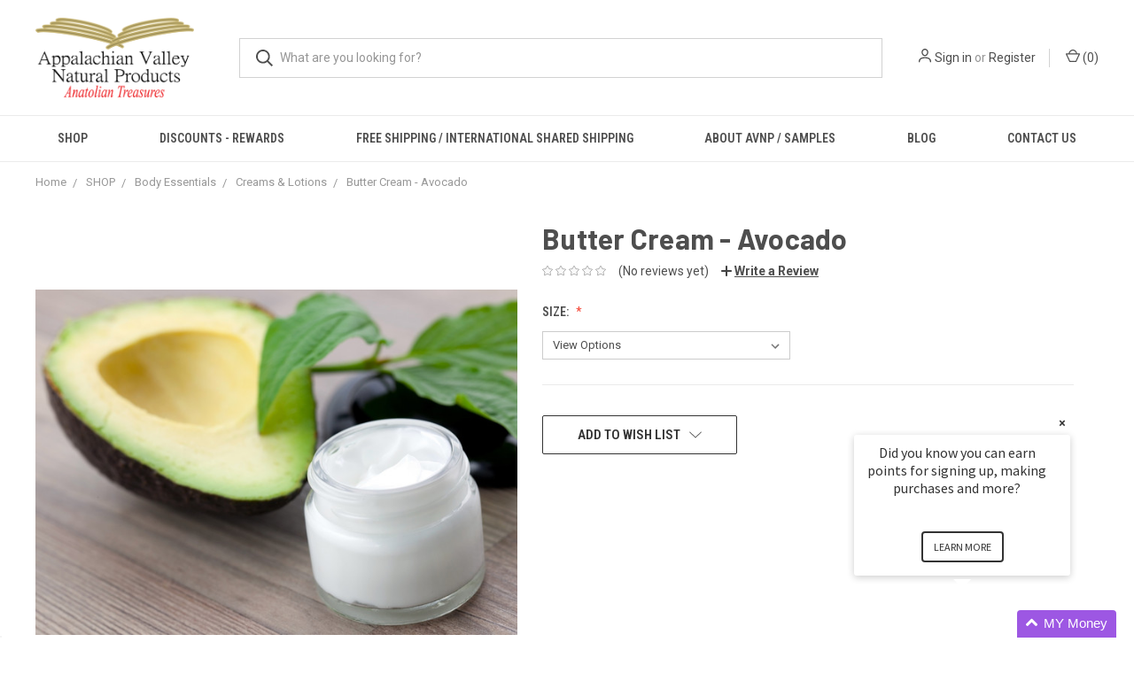

--- FILE ---
content_type: text/html; charset=UTF-8
request_url: https://av-at.com/butter-cream-avocado/
body_size: 19827
content:

<!DOCTYPE html>
<html class="no-js" lang="en">
    <head>
        
<script src="https://ajax.googleapis.com/ajax/libs/jquery/1.7.2/jquery.min.js" type="text/javascript"></script>

        <title>Butter Cream - Avocado - Appalachian Valley Natural Products</title>
        <link rel="dns-prefetch preconnect" href="https://cdn11.bigcommerce.com/s-jpgr1twe2i" crossorigin><link rel="dns-prefetch preconnect" href="https://fonts.googleapis.com/" crossorigin><link rel="dns-prefetch preconnect" href="https://fonts.gstatic.com/" crossorigin>
        <meta property="product:price:amount" content="9.45" /><meta property="product:price:currency" content="USD" /><meta property="og:url" content="https://av-at.com/butter-cream-avocado/" /><meta property="og:site_name" content="Appalachian Valley Natural Products" /><meta name="keywords" content="avocado butter cream, avocado cream, avocado butter, unscented avocado cream, unscented avocado, unscented butte cream, 501"><meta name="description" content="Avocado Butter Cream Unscented. This cream is particularly helpful for dry, rough or damaged skin."><link rel='canonical' href='https://av-at.com/butter-cream-avocado/' /><meta name='platform' content='bigcommerce.stencil' /><meta property="og:type" content="product" />
<meta property="og:title" content="Butter Cream - Avocado" />
<meta property="og:description" content="Avocado Butter Cream Unscented. This cream is particularly helpful for dry, rough or damaged skin." />
<meta property="og:image" content="https://cdn11.bigcommerce.com/s-jpgr1twe2i/products/3226/images/4182/AvocadoCream_190__56268.1630012085.386.513.png?c=2" />
<meta property="fb:admins" content="john@av-at.com" />
<meta property="pinterest:richpins" content="enabled" />
        
         

        <link href="https://cdn11.bigcommerce.com/s-jpgr1twe2i/product_images/Facon_DeepWings.jpg?t=1547935420" rel="shortcut icon">
        <meta name="viewport" content="width=device-width, initial-scale=1, maximum-scale=1">

        <script>
            document.documentElement.className = document.documentElement.className.replace('no-js', 'js');
        </script>
        <script>
            window.lazySizesConfig = window.lazySizesConfig || {};
            window.lazySizesConfig.loadMode = 1;
        </script>
        <script async src="https://cdn11.bigcommerce.com/s-jpgr1twe2i/stencil/9cdc1130-bfc6-0138-d531-0242ac110014/e/d4ba67f0-b248-013c-4cab-2e1c44efb0a0/dist/theme-bundle.head_async.js"></script>

        <link href="https://fonts.googleapis.com/css?family=Roboto+Condensed:400,600%7CRoboto:400,700%7CBarlow:700&display=swap" rel="stylesheet">
        <link data-stencil-stylesheet href="https://cdn11.bigcommerce.com/s-jpgr1twe2i/stencil/9cdc1130-bfc6-0138-d531-0242ac110014/e/d4ba67f0-b248-013c-4cab-2e1c44efb0a0/css/theme-ed189360-c21b-0138-3ff1-0242ac110010.css" rel="stylesheet">

        <!-- Start Tracking Code for analytics_facebook -->

<script>
!function(f,b,e,v,n,t,s){if(f.fbq)return;n=f.fbq=function(){n.callMethod?n.callMethod.apply(n,arguments):n.queue.push(arguments)};if(!f._fbq)f._fbq=n;n.push=n;n.loaded=!0;n.version='2.0';n.queue=[];t=b.createElement(e);t.async=!0;t.src=v;s=b.getElementsByTagName(e)[0];s.parentNode.insertBefore(t,s)}(window,document,'script','https://connect.facebook.net/en_US/fbevents.js');

fbq('set', 'autoConfig', 'false', '680850781112458');
fbq('dataProcessingOptions', ['LDU'], 0, 0);
fbq('init', '680850781112458', {"external_id":"357f639e-f4f3-4eeb-86af-bf6fa1a2abca"});
fbq('set', 'agent', 'bigcommerce', '680850781112458');

function trackEvents() {
    var pathName = window.location.pathname;

    fbq('track', 'PageView', {}, "");

    // Search events start -- only fire if the shopper lands on the /search.php page
    if (pathName.indexOf('/search.php') === 0 && getUrlParameter('search_query')) {
        fbq('track', 'Search', {
            content_type: 'product_group',
            content_ids: [],
            search_string: getUrlParameter('search_query')
        });
    }
    // Search events end

    // Wishlist events start -- only fire if the shopper attempts to add an item to their wishlist
    if (pathName.indexOf('/wishlist.php') === 0 && getUrlParameter('added_product_id')) {
        fbq('track', 'AddToWishlist', {
            content_type: 'product_group',
            content_ids: []
        });
    }
    // Wishlist events end

    // Lead events start -- only fire if the shopper subscribes to newsletter
    if (pathName.indexOf('/subscribe.php') === 0 && getUrlParameter('result') === 'success') {
        fbq('track', 'Lead', {});
    }
    // Lead events end

    // Registration events start -- only fire if the shopper registers an account
    if (pathName.indexOf('/login.php') === 0 && getUrlParameter('action') === 'account_created') {
        fbq('track', 'CompleteRegistration', {}, "");
    }
    // Registration events end

    

    function getUrlParameter(name) {
        var cleanName = name.replace(/[\[]/, '\[').replace(/[\]]/, '\]');
        var regex = new RegExp('[\?&]' + cleanName + '=([^&#]*)');
        var results = regex.exec(window.location.search);
        return results === null ? '' : decodeURIComponent(results[1].replace(/\+/g, ' '));
    }
}

if (window.addEventListener) {
    window.addEventListener("load", trackEvents, false)
}
</script>
<noscript><img height="1" width="1" style="display:none" alt="null" src="https://www.facebook.com/tr?id=680850781112458&ev=PageView&noscript=1&a=plbigcommerce1.2&eid="/></noscript>

<!-- End Tracking Code for analytics_facebook -->

<!-- Start Tracking Code for analytics_googleanalytics -->

<!-- Global site tag (gtag.js) - Google Analytics -->
<script async src="https://www.googletagmanager.com/gtag/js?id=UA-83123422-1"></script>
<script>
  window.dataLayer = window.dataLayer || [];
  function gtag(){dataLayer.push(arguments);}
  gtag('js', new Date());

  gtag('config', 'UA-83123422-1');
</script>


<!-- End Tracking Code for analytics_googleanalytics -->

<!-- Start Tracking Code for analytics_siteverification -->

<meta name="google-site-verification" content="Ghu34QzXt06HtwGapIy9kT7k8Z-izOm0irwD001oiek" />

<!-- End Tracking Code for analytics_siteverification -->


<script type="text/javascript" src="https://checkout-sdk.bigcommerce.com/v1/loader.js" defer ></script>
<script src="https://www.google.com/recaptcha/api.js" async defer></script>
<script type="text/javascript">
var BCData = {"product_attributes":{"sku":null,"upc":null,"mpn":null,"gtin":null,"weight":null,"base":true,"image":null,"price":{"without_tax":{"formatted":"$9.45","value":9.45,"currency":"USD"},"tax_label":"Tax","price_range":{"min":{"without_tax":{"formatted":"$9.45","value":9.45,"currency":"USD"},"tax_label":"Tax"},"max":{"without_tax":{"formatted":"$27.12","value":27.12,"currency":"USD"},"tax_label":"Tax"}}},"stock":null,"instock":false,"stock_message":null,"purchasable":true,"purchasing_message":"The selected product combination is currently unavailable.","call_for_price_message":null}};
</script>
<!-- Global site tag (gtag.js) - Google Ads: AW-650106822 -->
<script async src="https://www.googletagmanager.com/gtag/js?id=AW-650106822"></script>
<script>
  window.dataLayer = window.dataLayer || [];
  function gtag(){dataLayer.push(arguments);}
  gtag('js', new Date());

  gtag('config', 'AW-650106822');
  gtag('set', 'developer_id.dMjk3Nj', true);
</script>
<!-- GA4 Code Start: View Product Content -->
<script>
  gtag('event', 'view_item', {
    send_to: 'AW-650106822',
    ecomm_pagetype: 'product',
    currency: 'USD',
    items: [{
      id: '',
      name: 'Butter Cream - Avocado',
      quantity: 1,
      google_business_vertical: 'retail',
      currency: "USD",
      price: 9.45,
    }],
    value: 9.45,
  });
</script>

<script nonce="">
(function () {
    var xmlHttp = new XMLHttpRequest();

    xmlHttp.open('POST', 'https://bes.gcp.data.bigcommerce.com/nobot');
    xmlHttp.setRequestHeader('Content-Type', 'application/json');
    xmlHttp.send('{"store_id":"1000116593","timezone_offset":"-4.0","timestamp":"2026-01-14T20:24:52.36341700Z","visit_id":"d9e78ee2-dcb5-4fff-9241-ca537f5ef3c4","channel_id":1}');
})();
</script>

        
            <!-- partial pulled in to the base layout -->

        <script>
            var theme_settings = {
                show_fast_cart: true,
                linksPerCol: 10,
            };
        </script>
     
        <style>
            .headerNotFixed{
              /* position:relative !important;*/
                
            }
            
            body{
                padding-top: 0px !important;
               
            }
            .body{
                margin-top: 14rem;
            }
            .descrRow{
                width: 100%;
            }
            .descrRowLft, .descrRowRght{
                float: left;
                width: 50%;
                padding-left: 15px;
                padding-right: 15px;
            }
            .productView-specs{
                display:none;
            }
            .page-sidebar{
                display:none;
            }
            #brandMenuFoot{
                display:none;
            }
            /*@media (max-width: 1097px){
                .body{
                    margin-top: 7rem;
                }
            }
              @media (max-width: 1080px){
                .body{
                   margin-top: 14rem;
                }
            }*/
             @media (min-width: 992px){
                 .mobileOnly{
                    display:none;
                }
                .desktopOnly{
                    display:block;
                }
             }
            @media (max-width: 991px){
                .descrRowLft, .descrRowRght{
                    width: 100%;
                }
                 .desktopOnly{
                    display:none;
                }
                .mobileOnly{
                    display:block;
                }
            }
            @media only screen and (min-width: 801px){
                .page-sidebar+.page-content .productGrid .brand, .page-sidebar+.page-content .productGrid .product {
                    -ms-flex: 0 1 25%;
                    flex: 0 1 25%;
                    max-width: 25%;
                }
                
                .page-sidebar+.page-content {
                    width: 100%;
                }
            }    
             @media (max-width: 800px){
                .body{
                   margin-top: 8rem;
                }
            }
            
            .headerNotFixed .navUser .navUser-item--mobile-search{
                display:none !important;
            }
        </style> 
    </head>
    <body>
        <svg data-src="https://cdn11.bigcommerce.com/s-jpgr1twe2i/stencil/9cdc1130-bfc6-0138-d531-0242ac110014/e/d4ba67f0-b248-013c-4cab-2e1c44efb0a0/img/icon-sprite.svg" class="icons-svg-sprite"></svg>

        


<!--
-->
<header class="header headerNotFixed" role="banner">
   
    <a href="#" class="mobileMenu-toggle" data-mobile-menu-toggle="menu">
        <span class="mobileMenu-toggleIcon"></span>
    </a>

    <div class="header-logo--wrap">
        <div class="header-logo ">
            
            <div class="logo-and-toggle">
                <div class="desktopMenu-toggle">
                    <a href="javascript:void(0);" class="mobileMenu-toggle">
                        <span class="mobileMenu-toggleIcon"></span>
                    </a>
                </div>
                
                    <div class="logo-wrap"><a href="https://av-at.com/">
        <div class="header-logo-image-container">
            <img class="header-logo-image" src="https://cdn11.bigcommerce.com/s-jpgr1twe2i/images/stencil/original/webp.net-resizeimage_1548441737__74398.original.png" alt="Appalachian Valley Natural Products" title="Appalachian Valley Natural Products">
        </div>
</a>
</div>
            </div>
            
            <div class="quickSearchWrap" id="quickSearch" aria-hidden="true" tabindex="-1" data-prevent-quick-search-close>
                <div>
    <!-- snippet location forms_search -->
    <form class="form" action="/search.php">
        <fieldset class="form-fieldset">
            <div class="form-field">
                <label class="is-srOnly" for="search_query">Search</label>
                <input class="form-input" data-search-quick name="search_query" id="search_query" data-error-message="Search field cannot be empty." placeholder="What are you looking for?" autocomplete="off">
                <button type="submit" class="form-button">
                    <i class="icon" aria-hidden="true">
                        <svg><use xlink:href="#icon-search" /></svg>
                    </i>
                </button>
            </div>
        </fieldset>
    </form>
    <section class="quickSearchResults" data-bind="html: results"></section>
</div>
            </div>
            <div class="navUser-wrap">
                <nav class="navUser">
    <ul class="navUser-section navUser-section--alt">
        <li class="navUser-item navUser-item--account">
            <i class="icon" aria-hidden="true">
                <svg><use xlink:href="#icon-user" /></svg>
            </i>
                <a class="navUser-action" href="/login.php">Sign in</a>
                    <span>or</span> <a class="navUser-action" href="/login.php?action=create_account">Register</a>
        </li>
                <li class="navUser-item navUser-item--mobile-search">
            <i class="icon" aria-hidden="true">
                <svg><use xlink:href="#icon-search" /></svg>
            </i>
        </li>
        <li class="navUser-item navUser-item--cart">
            <a
                class="navUser-action"
                data-cart-preview
                data-dropdown="cart-preview-dropdown"
                data-options="align:right"
                href="/cart.php">
                <i class="icon" aria-hidden="true">
                    <svg><use xlink:href="#icon-cart" /></svg>
                </i>
                (<span class=" cart-quantity"></span>)
            </a>

            <div class="dropdown-menu" id="cart-preview-dropdown" data-dropdown-content aria-hidden="true"></div>
        </li>
    </ul>
</nav>
            </div>
        </div>
    </div>

    <div class="navPages-container" id="menu" data-menu>
        <span class="mobile-closeNav">
    <i class="icon" aria-hidden="true">
        <svg><use xlink:href="#icon-close-large" /></svg>
    </i>
    close
</span>
<nav class="navPages">
    <ul class="navPages-list navPages-list--user 5765697a656e20596f756e67">
            <li class="navPages-item">
                <i class="icon" aria-hidden="true">
                    <svg><use xlink:href="#icon-user" /></svg>
                </i>
                <a class="navPages-action" href="/login.php">Sign in</a>
                    or <a class="navPages-action" href="/login.php?action=create_account">Register</a>
            </li>
    </ul>
    <ul class="navPages-list navPages-mega navPages-mainNav">
            <li class="navPages-item">
                <a class="navPages-action has-subMenu activePage" href="https://av-at.com/shop/" data-collapsible="navPages-536">
    SHOP <i class="icon navPages-action-moreIcon" aria-hidden="true"><svg><use xlink:href="#icon-chevron-down" /></svg></i>
</a>
<div class="column-menu navPage-subMenu" id="navPages-536" aria-hidden="true" tabindex="-1">
    <ul class="navPage-subMenu-list">
            <li class="navPage-subMenu-item">
                <i class="icon navPages-action-moreIcon" aria-hidden="true"><svg><use xlink:href="#icon-chevron-right" /></svg></i>
                <a class="navPage-subMenu-action navPages-action" href="https://av-at.com/shop/oils/">Essential Oils - Absolutes - Extracts</a>
                    <i class="icon navPages-action-moreIcon navPages-action-closed" aria-hidden="true"><svg><use xlink:href="#icon-plus" /></svg></i>
                    <i class="icon navPages-action-moreIcon navPages-action-open" aria-hidden="true"><svg><use xlink:href="#icon-minus" /></svg></i>
                
            </li>
                    <li class="navPage-childList-item">
                        <a class="navPage-childList-action navPages-action" href="https://av-at.com/shop/essential-oils-absolutes-extracts/essential-oils/">Essential Oils</a>
                    </li>
                    <li class="navPage-childList-item">
                        <a class="navPage-childList-action navPages-action" href="https://av-at.com/oils/absolutes/">Absolutes</a>
                    </li>
                    <li class="navPage-childList-item">
                        <a class="navPage-childList-action navPages-action" href="https://av-at.com/oils/co2-extracts/">CO2 Extracts</a>
                    </li>
                    <li class="navPage-childList-item">
                        <a class="navPage-childList-action navPages-action" href="https://av-at.com/oils/blends/">Essential Oil Blends</a>
                    </li>
                    <li class="navPage-childList-item">
                        <a class="navPage-childList-action navPages-action" href="https://av-at.com/oils/dilutions/">Dilutions</a>
                    </li>
                    <li class="navPage-childList-item">
                        <a class="navPage-childList-action navPages-action" href="https://av-at.com/oils/rose-oils-dilutions/">Rose Oils &amp; Dilutions</a>
                    </li>
                    <li class="navPage-childList-item">
                        <a class="navPage-childList-action navPages-action" href="https://av-at.com/shop/essential-oils-absolutes-extracts/natural-insect-repellents/">Natural Insect Repellents</a>
                    </li>
            <li class="navPage-subMenu-item">
                <i class="icon navPages-action-moreIcon" aria-hidden="true"><svg><use xlink:href="#icon-chevron-right" /></svg></i>
                <a class="navPage-subMenu-action navPages-action" href="https://av-at.com/shop/specials/">Specials</a>
                
            </li>
            <li class="navPage-subMenu-item">
                <i class="icon navPages-action-moreIcon" aria-hidden="true"><svg><use xlink:href="#icon-chevron-right" /></svg></i>
                <a class="navPage-subMenu-action navPages-action" href="https://av-at.com/shop/hydrosols/">Hydrosols</a>
                
            </li>
            <li class="navPage-subMenu-item">
                <i class="icon navPages-action-moreIcon" aria-hidden="true"><svg><use xlink:href="#icon-chevron-right" /></svg></i>
                <a class="navPage-subMenu-action navPages-action" href="https://av-at.com/shop/carrier-oils/">Carrier Oils</a>
                    <i class="icon navPages-action-moreIcon navPages-action-closed" aria-hidden="true"><svg><use xlink:href="#icon-plus" /></svg></i>
                    <i class="icon navPages-action-moreIcon navPages-action-open" aria-hidden="true"><svg><use xlink:href="#icon-minus" /></svg></i>
                
            </li>
                    <li class="navPage-childList-item">
                        <a class="navPage-childList-action navPages-action" href="https://av-at.com/oils/carrier-oils/carriers-a-z/">Carrier Oils</a>
                    </li>
                    <li class="navPage-childList-item">
                        <a class="navPage-childList-action navPages-action" href="https://av-at.com/oils/carrier-oils/special-massage-oils/">Special Massage Oils</a>
                    </li>
                    <li class="navPage-childList-item">
                        <a class="navPage-childList-action navPages-action" href="https://av-at.com/oils/carrier-oils/scented-oils/">Scented Oils</a>
                    </li>
                    <li class="navPage-childList-item">
                        <a class="navPage-childList-action navPages-action" href="https://av-at.com/oils/carrier-oils/seed-oils/">Seed Oils</a>
                    </li>
            <li class="navPage-subMenu-item">
                <i class="icon navPages-action-moreIcon" aria-hidden="true"><svg><use xlink:href="#icon-chevron-right" /></svg></i>
                <a class="navPage-subMenu-action navPages-action" href="https://av-at.com/shop/turmeric-oil-blends/">Turmeric Oil Blends</a>
                
            </li>
            <li class="navPage-subMenu-item">
                <i class="icon navPages-action-moreIcon" aria-hidden="true"><svg><use xlink:href="#icon-chevron-right" /></svg></i>
                <a class="navPage-subMenu-action navPages-action activePage" href="https://av-at.com/shop/body-essentials/">Body Essentials</a>
                    <i class="icon navPages-action-moreIcon navPages-action-closed" aria-hidden="true"><svg><use xlink:href="#icon-plus" /></svg></i>
                    <i class="icon navPages-action-moreIcon navPages-action-open" aria-hidden="true"><svg><use xlink:href="#icon-minus" /></svg></i>
                
            </li>
                    <li class="navPage-childList-item">
                        <a class="navPage-childList-action navPages-action" href="https://av-at.com/body-essentials/body-wash-liquid-soap/">Body Wash &amp; Liquid Soap</a>
                    </li>
                    <li class="navPage-childList-item">
                        <a class="navPage-childList-action navPages-action activePage" href="https://av-at.com/body-essentials/creams-lotions/">Creams &amp; Lotions</a>
                    </li>
                    <li class="navPage-childList-item">
                        <a class="navPage-childList-action navPages-action" href="https://av-at.com/body-essentials/shampoo-conditioners/">Shampoo &amp; Conditioners</a>
                    </li>
            <li class="navPage-subMenu-item">
                <i class="icon navPages-action-moreIcon" aria-hidden="true"><svg><use xlink:href="#icon-chevron-right" /></svg></i>
                <a class="navPage-subMenu-action navPages-action" href="https://av-at.com/shop/protection-for-you-and-your-family/">Protection for you and your Family</a>
                
            </li>
            <li class="navPage-subMenu-item">
                <i class="icon navPages-action-moreIcon" aria-hidden="true"><svg><use xlink:href="#icon-chevron-right" /></svg></i>
                <a class="navPage-subMenu-action navPages-action" href="https://av-at.com/shop/fragrance-oils-sprays/">Fragrance Oils &amp; Sprays</a>
                    <i class="icon navPages-action-moreIcon navPages-action-closed" aria-hidden="true"><svg><use xlink:href="#icon-plus" /></svg></i>
                    <i class="icon navPages-action-moreIcon navPages-action-open" aria-hidden="true"><svg><use xlink:href="#icon-minus" /></svg></i>
                
            </li>
                    <li class="navPage-childList-item">
                        <a class="navPage-childList-action navPages-action" href="https://av-at.com/oils/fragrance-oils-sprays/fragrance-oils/">Fragrance Oils</a>
                    </li>
                    <li class="navPage-childList-item">
                        <a class="navPage-childList-action navPages-action" href="https://av-at.com/oils/fragrance-oils-sprays/spray-fragrances-for-men-women/">Spray Fragrances for Men/Women</a>
                    </li>
            <li class="navPage-subMenu-item">
                <i class="icon navPages-action-moreIcon" aria-hidden="true"><svg><use xlink:href="#icon-chevron-right" /></svg></i>
                <a class="navPage-subMenu-action navPages-action" href="https://av-at.com/par72">Extended Play</a>
                
            </li>
            <li class="navPage-subMenu-item">
                <i class="icon navPages-action-moreIcon" aria-hidden="true"><svg><use xlink:href="#icon-chevron-right" /></svg></i>
                <a class="navPage-subMenu-action navPages-action" href="https://av-at.com/shop/waxes-resins-butters/">Waxes - Resins - Butters</a>
                
            </li>
            <li class="navPage-subMenu-item">
                <i class="icon navPages-action-moreIcon" aria-hidden="true"><svg><use xlink:href="#icon-chevron-right" /></svg></i>
                <a class="navPage-subMenu-action navPages-action" href="https://av-at.com/shop/supplies/">Supplies</a>
                
            </li>
    </ul>
</div>
            </li>
                <li class="navPages-item navPages-item--content-first">
                        <a class="navPages-action" href="https://av-at.com/discounts-rewards/">Discounts - Rewards</a>
                </li>
                <li class="navPages-item">
                        <a class="navPages-action" href="https://av-at.com/free-domestic-shared-intl-shipping-returns/">FREE Shipping / International Shared Shipping</a>
                </li>
                <li class="navPages-item">
                        <a class="navPages-action" href="https://av-at.com/about-avnp-samples/">About AVNP / Samples</a>
                </li>
                <li class="navPages-item">
                        <a class="navPages-action" href="https://av-at.com/blog/">Blog</a>
                </li>
                <li class="navPages-item">
                        <a class="navPages-action has-subMenu" href="https://av-at.com/contact-us/" data-collapsible="navPages-">
    Contact Us <i class="icon navPages-action-moreIcon" aria-hidden="true"><svg><use xlink:href="#icon-chevron-down" /></svg></i>
</a>
<div class="column-menu navPage-subMenu" id="navPages-" aria-hidden="true" tabindex="-1">
    <ul class="navPage-subMenu-list">
            <li class="navPage-subMenu-item">
                <i class="icon navPages-action-moreIcon" aria-hidden="true"><svg><use xlink:href="#icon-chevron-right" /></svg></i>
                <a class="navPage-subMenu-action navPages-action" href="https://av-at.com/privacy-policy/">Privacy Policy</a>
                
            </li>
    </ul>
</div>
                </li>
    </ul>
    <ul class="navPages-list navPages-list--user">
            <li class="navPages-item">
                <a class="navPages-action" href="/giftcertificates.php">Gift Certificates</a>
            </li>
    </ul>
</nav>
    </div>
</header>

<div data-content-region="header_bottom"></div>

        <div class="body " data-currency-code="USD">
     
        <div class="container">
        <ul class="breadcrumbs" itemscope itemtype="http://schema.org/BreadcrumbList">
            <li class="breadcrumb " itemprop="itemListElement" itemscope itemtype="http://schema.org/ListItem">
                    <a href="https://av-at.com/" class="breadcrumb-label" itemprop="item"><span itemprop="name">Home</span></a>
                <meta itemprop="position" content="1" />
            </li>
            <li class="breadcrumb " itemprop="itemListElement" itemscope itemtype="http://schema.org/ListItem">
                    <a href="https://av-at.com/shop/" class="breadcrumb-label" itemprop="item"><span itemprop="name">SHOP</span></a>
                <meta itemprop="position" content="2" />
            </li>
            <li class="breadcrumb " itemprop="itemListElement" itemscope itemtype="http://schema.org/ListItem">
                    <a href="https://av-at.com/shop/body-essentials/" class="breadcrumb-label" itemprop="item"><span itemprop="name">Body Essentials</span></a>
                <meta itemprop="position" content="3" />
            </li>
            <li class="breadcrumb " itemprop="itemListElement" itemscope itemtype="http://schema.org/ListItem">
                    <a href="https://av-at.com/body-essentials/creams-lotions/" class="breadcrumb-label" itemprop="item"><span itemprop="name">Creams &amp; Lotions</span></a>
                <meta itemprop="position" content="4" />
            </li>
            <li class="breadcrumb is-active" itemprop="itemListElement" itemscope itemtype="http://schema.org/ListItem">
                    <meta itemprop="item" content="https://av-at.com/butter-cream-avocado/">
                    <span class="breadcrumb-label" itemprop="name">Butter Cream - Avocado</span>
                <meta itemprop="position" content="5" />
            </li>
</ul>

    </div>

    <div itemscope itemtype="http://schema.org/Product">
        <div class="container">
            
<div class="productView" >
  
    <section class="productView-images" data-image-gallery>
        <figure class="productView-image"
                data-image-gallery-main
                data-zoom-image="https://cdn11.bigcommerce.com/s-jpgr1twe2i/images/stencil/1280x1280/products/3226/3545/avocado%20butter%20cream__69636.1630012060.jpg?c=2"
                >
            <div class="productView-img-container">
                    <a href="https://cdn11.bigcommerce.com/s-jpgr1twe2i/images/stencil/1280x1280/products/3226/3545/avocado%20butter%20cream__69636.1630012060.jpg?c=2"
                        target="_blank" itemprop="image">
                <img src="https://cdn11.bigcommerce.com/s-jpgr1twe2i/images/stencil/600x600/products/3226/3545/avocado%20butter%20cream__69636.1630012060.jpg?c=2" alt="Avocado Cream" title="Avocado Cream" data-sizes="auto"
    srcset="https://cdn11.bigcommerce.com/s-jpgr1twe2i/images/stencil/80w/products/3226/3545/avocado%20butter%20cream__69636.1630012060.jpg?c=2"
data-srcset="https://cdn11.bigcommerce.com/s-jpgr1twe2i/images/stencil/80w/products/3226/3545/avocado%20butter%20cream__69636.1630012060.jpg?c=2 80w, https://cdn11.bigcommerce.com/s-jpgr1twe2i/images/stencil/160w/products/3226/3545/avocado%20butter%20cream__69636.1630012060.jpg?c=2 160w, https://cdn11.bigcommerce.com/s-jpgr1twe2i/images/stencil/320w/products/3226/3545/avocado%20butter%20cream__69636.1630012060.jpg?c=2 320w, https://cdn11.bigcommerce.com/s-jpgr1twe2i/images/stencil/640w/products/3226/3545/avocado%20butter%20cream__69636.1630012060.jpg?c=2 640w, https://cdn11.bigcommerce.com/s-jpgr1twe2i/images/stencil/960w/products/3226/3545/avocado%20butter%20cream__69636.1630012060.jpg?c=2 960w, https://cdn11.bigcommerce.com/s-jpgr1twe2i/images/stencil/1280w/products/3226/3545/avocado%20butter%20cream__69636.1630012060.jpg?c=2 1280w, https://cdn11.bigcommerce.com/s-jpgr1twe2i/images/stencil/1920w/products/3226/3545/avocado%20butter%20cream__69636.1630012060.jpg?c=2 1920w, https://cdn11.bigcommerce.com/s-jpgr1twe2i/images/stencil/2560w/products/3226/3545/avocado%20butter%20cream__69636.1630012060.jpg?c=2 2560w"

class="lazyload productView-image--default"

data-main-image />
                    </a>
            </div>
        </figure>
        <ul class="productView-thumbnails">
                <li class="productView-thumbnail">
                    <a
                        class="productView-thumbnail-link"
                        href="https://cdn11.bigcommerce.com/s-jpgr1twe2i/images/stencil/1280x1280/products/3226/3545/avocado%20butter%20cream__69636.1630012060.jpg?c=2"
                        data-image-gallery-item
                        data-image-gallery-new-image-url="https://cdn11.bigcommerce.com/s-jpgr1twe2i/images/stencil/600x600/products/3226/3545/avocado%20butter%20cream__69636.1630012060.jpg?c=2"
                        data-image-gallery-new-image-srcset="https://cdn11.bigcommerce.com/s-jpgr1twe2i/images/stencil/80w/products/3226/3545/avocado%20butter%20cream__69636.1630012060.jpg?c=2 80w, https://cdn11.bigcommerce.com/s-jpgr1twe2i/images/stencil/160w/products/3226/3545/avocado%20butter%20cream__69636.1630012060.jpg?c=2 160w, https://cdn11.bigcommerce.com/s-jpgr1twe2i/images/stencil/320w/products/3226/3545/avocado%20butter%20cream__69636.1630012060.jpg?c=2 320w, https://cdn11.bigcommerce.com/s-jpgr1twe2i/images/stencil/640w/products/3226/3545/avocado%20butter%20cream__69636.1630012060.jpg?c=2 640w, https://cdn11.bigcommerce.com/s-jpgr1twe2i/images/stencil/960w/products/3226/3545/avocado%20butter%20cream__69636.1630012060.jpg?c=2 960w, https://cdn11.bigcommerce.com/s-jpgr1twe2i/images/stencil/1280w/products/3226/3545/avocado%20butter%20cream__69636.1630012060.jpg?c=2 1280w, https://cdn11.bigcommerce.com/s-jpgr1twe2i/images/stencil/1920w/products/3226/3545/avocado%20butter%20cream__69636.1630012060.jpg?c=2 1920w, https://cdn11.bigcommerce.com/s-jpgr1twe2i/images/stencil/2560w/products/3226/3545/avocado%20butter%20cream__69636.1630012060.jpg?c=2 2560w"
                        data-image-gallery-zoom-image-url="https://cdn11.bigcommerce.com/s-jpgr1twe2i/images/stencil/1280x1280/products/3226/3545/avocado%20butter%20cream__69636.1630012060.jpg?c=2"
                    >
                        <img class="lazyload" data-sizes="auto" src="https://cdn11.bigcommerce.com/s-jpgr1twe2i/stencil/9cdc1130-bfc6-0138-d531-0242ac110014/e/d4ba67f0-b248-013c-4cab-2e1c44efb0a0/img/loading.svg" data-src="https://cdn11.bigcommerce.com/s-jpgr1twe2i/images/stencil/900x900/products/3226/3545/avocado%20butter%20cream__69636.1630012060.jpg?c=2" alt="Avocado Cream" title="Avocado Cream">
                    </a>
                </li>
                <li class="productView-thumbnail">
                    <a
                        class="productView-thumbnail-link"
                        href="https://cdn11.bigcommerce.com/s-jpgr1twe2i/images/stencil/1280x1280/products/3226/4182/AvocadoCream_190__56268.1630012085.png?c=2"
                        data-image-gallery-item
                        data-image-gallery-new-image-url="https://cdn11.bigcommerce.com/s-jpgr1twe2i/images/stencil/600x600/products/3226/4182/AvocadoCream_190__56268.1630012085.png?c=2"
                        data-image-gallery-new-image-srcset="https://cdn11.bigcommerce.com/s-jpgr1twe2i/images/stencil/80w/products/3226/4182/AvocadoCream_190__56268.1630012085.png?c=2 80w, https://cdn11.bigcommerce.com/s-jpgr1twe2i/images/stencil/160w/products/3226/4182/AvocadoCream_190__56268.1630012085.png?c=2 160w, https://cdn11.bigcommerce.com/s-jpgr1twe2i/images/stencil/320w/products/3226/4182/AvocadoCream_190__56268.1630012085.png?c=2 320w, https://cdn11.bigcommerce.com/s-jpgr1twe2i/images/stencil/640w/products/3226/4182/AvocadoCream_190__56268.1630012085.png?c=2 640w, https://cdn11.bigcommerce.com/s-jpgr1twe2i/images/stencil/960w/products/3226/4182/AvocadoCream_190__56268.1630012085.png?c=2 960w, https://cdn11.bigcommerce.com/s-jpgr1twe2i/images/stencil/1280w/products/3226/4182/AvocadoCream_190__56268.1630012085.png?c=2 1280w, https://cdn11.bigcommerce.com/s-jpgr1twe2i/images/stencil/1920w/products/3226/4182/AvocadoCream_190__56268.1630012085.png?c=2 1920w, https://cdn11.bigcommerce.com/s-jpgr1twe2i/images/stencil/2560w/products/3226/4182/AvocadoCream_190__56268.1630012085.png?c=2 2560w"
                        data-image-gallery-zoom-image-url="https://cdn11.bigcommerce.com/s-jpgr1twe2i/images/stencil/1280x1280/products/3226/4182/AvocadoCream_190__56268.1630012085.png?c=2"
                    >
                        <img class="lazyload" data-sizes="auto" src="https://cdn11.bigcommerce.com/s-jpgr1twe2i/stencil/9cdc1130-bfc6-0138-d531-0242ac110014/e/d4ba67f0-b248-013c-4cab-2e1c44efb0a0/img/loading.svg" data-src="https://cdn11.bigcommerce.com/s-jpgr1twe2i/images/stencil/900x900/products/3226/4182/AvocadoCream_190__56268.1630012085.png?c=2" alt="AHO Avocado Butter Cream" title="AHO Avocado Butter Cream">
                    </a>
                </li>
        </ul>
    </section>
    <section class="productView-details">
        <div class="productView-product">

            <h1 class="productView-title main-heading" itemprop="name">Butter Cream - Avocado</h1>
            
            <div class="productView-price">
                    
            <div class="price-section price-section--withoutTax rrp-price--withoutTax" style="display: none;">
            
            <span data-product-rrp-price-without-tax class="price price--rrp">
                
            </span>
        </div>
    <div class="price-section price-section--withoutTax non-sale-price--withoutTax" style="display: none;">
        
        <span data-product-non-sale-price-without-tax class="price price--non-sale">
            
        </span>
    </div>
    <div class="price-section price-section--withoutTax" itemprop="offers" itemscope itemtype="http://schema.org/Offer">
        <span class="price-label"></span>
        <span class="price-now-label" style="display: none;"></span>
        <span data-product-price-without-tax class="price price--withoutTax">$9.45 - $27.12</span>
            <meta itemprop="availability" itemtype="http://schema.org/ItemAvailability"
                    content="http://schema.org/OutOfStock">
            <meta itemprop="itemCondition" itemtype="http://schema.org/OfferItemCondition" content="http://schema.org/Condition">
            <meta itemprop="priceCurrency" content="USD">
            <meta itemprop="url" content="https://av-at.com/butter-cream-avocado/">
            <div itemprop="priceSpecification" itemscope itemtype="http://schema.org/PriceSpecification">
                <meta itemprop="minPrice" content="9.45"  />
                <meta itemprop="price" content="9.45">
                <meta itemprop="maxPrice" content="27.12"  />
                <meta itemprop="priceCurrency" content="USD">
                <meta itemprop="valueAddedTaxIncluded" content="false">
            </div>
    </div>

     <div class="price-section price-section--saving price" style="display: none;">
            <span class="price">(You save</span>
            <span data-product-price-saved class="price price--saving">
                
            </span>
            <span class="price">)</span>
     </div>
            </div>

                
            <div data-content-region="product_below_price"></div>
            <div class="productView-rating">
                            <span class="icon icon--ratingEmpty">
            <svg>
                <use xlink:href="#icon-star" />
            </svg>
        </span>
        <span class="icon icon--ratingEmpty">
            <svg>
                <use xlink:href="#icon-star" />
            </svg>
        </span>
        <span class="icon icon--ratingEmpty">
            <svg>
                <use xlink:href="#icon-star" />
            </svg>
        </span>
        <span class="icon icon--ratingEmpty">
            <svg>
                <use xlink:href="#icon-star" />
            </svg>
        </span>
        <span class="icon icon--ratingEmpty">
            <svg>
                <use xlink:href="#icon-star" />
            </svg>
        </span>
                    <span class="productView-reviewLink">
                            (No reviews yet)
                    </span>
                    <span class="productView-reviewLink">
                        <a href="https://av-at.com/butter-cream-avocado/"
                           data-reveal-id="modal-review-form">
                           <i class="icon" aria-hidden="true" style="position: relative; top: -1px;">
                                <svg><use xlink:href="#icon-plus" /></svg>
                            </i>
                           <strong style="text-decoration: underline;">Write a Review</strong>
                        </a>
                    </span>
                    <style>
body {
	height: initial !important;
	width: initial !important;
}

html {
	height: initial !important;
	width: initial !important;
}
.gc-reset{
transform:scale(0.95) !important;
-webkit-transform:scale(0.95) !important;
transform-origin:0 0 !important;
-webkit-transform-origin:0 0 !important;
}
</style>
<div id="modal-review-form" class="modal" data-reveal>
    
    
    
    
    <div class="modal-header">
        <h2 class="modal-header-title">Write a Review</h2>
        <a href="#" class="modal-close" aria-label="Close" role="button">
            <span aria-hidden="true">&#215;</span>
        </a>
    </div>
    <div class="modal-body">
        <div class="writeReview-productDetails">
            <div class="writeReview-productImage-container">
                <img class="lazyload" data-sizes="auto" src="https://cdn11.bigcommerce.com/s-jpgr1twe2i/stencil/9cdc1130-bfc6-0138-d531-0242ac110014/e/d4ba67f0-b248-013c-4cab-2e1c44efb0a0/img/loading.svg" data-src="https://cdn11.bigcommerce.com/s-jpgr1twe2i/images/stencil/600x600/products/3226/3545/avocado%20butter%20cream__69636.1630012060.jpg?c=2">
            </div>
            <h6 class="product-brand"></h6>
            <h5 class="product-title">Butter Cream - Avocado</h5>
        </div>
        <form class="form writeReview-form" action="/postreview.php" method="post">
            <fieldset class="form-fieldset">
                <div class="form-field">
                    <label class="form-label" for="rating-rate">Rating
                        <small>Required</small>
                    </label>
                    <!-- Stars -->
                    <!-- TODO: Review Stars need to be componentised, both for display and input -->
                    <select id="rating-rate" class="form-select" name="revrating">
                        <option value="">Select Rating</option>
                                <option value="1">1 star (worst)</option>
                                <option value="2">2 stars</option>
                                <option value="3">3 stars (average)</option>
                                <option value="4">4 stars</option>
                                <option value="5">5 stars (best)</option>
                    </select>
                </div>

                <!-- Name -->
                    <div class="form-field" id="revfromname" data-validation="" >
    <label class="form-label" for="revfromname_input">Name
        
    </label>
    <input type="text" id="revfromname_input" data-label="Name" name="revfromname"   class="form-input" aria-required=""  >
</div>

                    <!-- Email -->
                        <div class="form-field" id="email" data-validation="" >
    <label class="form-label" for="email_input">Email
        <small>Required</small>
    </label>
    <input type="text" id="email_input" data-label="Email" name="email"   class="form-input" aria-required="false"  >
</div>

                <!-- Review Subject -->
                <div class="form-field" id="revtitle" data-validation="" >
    <label class="form-label" for="revtitle_input">Review Subject
        <small>Required</small>
    </label>
    <input type="text" id="revtitle_input" data-label="Review Subject" name="revtitle"   class="form-input" aria-required="true"  >
</div>

                <!-- Comments -->
                <div class="form-field" id="revtext" data-validation="">
    <label class="form-label" for="revtext_input">Comments
            <small>Required</small>
    </label>
    <textarea name="revtext" id="revtext_input" data-label="Comments" rows="" aria-required="true" class="form-input" ></textarea>
</div>

                <div class="g-recaptcha" data-sitekey="6LcjX0sbAAAAACp92-MNpx66FT4pbIWh-FTDmkkz"></div><br/>

                <div class="form-field">
                    <input type="submit" class="button button--primary"
                           value="Submit Review">
                </div>
                <input type="hidden" name="product_id" value="3226">
                <input type="hidden" name="action" value="post_review">
                
            </fieldset>
        </form>
    </div>
</div>
            </div>
            <div class="productView-specs">
            </div>
            
        </div>
        <div class="productView-options">
            <form class="form" method="post" action="https://av-at.com/cart.php" enctype="multipart/form-data"
                  data-cart-item-add>
                <input type="hidden" name="action" value="add">
                <input type="hidden" name="product_id" value="3226"/>
                
                <div class="productView-options-wrap" data-product-option-change style="display:none;">
                        <div class="productView-options-inner">
                                <div class="form-field" data-product-attribute="set-select">
    <label class="form-label form-label--alternate form-label--inlineSmall" for="attribute_select_3017">
        Size:

            <small>Required</small>
    </label>

    <select class="form-select form-select--small" name="attribute[3017]" id="attribute_select_3017" required>
        <option value="">View Options</option>
            <option data-product-attribute-value="15557" value="15557" >95g</option>
    </select>
</div>

                        </div>
                </div>
                
                <div class="shipping-giftWrap-stock">
                    <div class="form-field--stock u-hiddenVisually">
                        <dt class="productView-info-name">Current Stock:</dt>
                        <dd class="productView-info-value"><span data-product-stock></span></dd>
                    </div>
                </div>
                
            </form>
                <form action="/wishlist.php?action=add&amp;product_id=3226" class="form form-wishlist form-action" data-wishlist-add method="post">
    <a aria-controls="wishlist-dropdown" aria-expanded="false" class="button button--secondary dropdown-menu-button" data-dropdown="wishlist-dropdown">
        <span>Add to Wish List</span>
        <i aria-hidden="true" class="icon">
            <svg>
                <use xlink:href="#icon-chevron-down" />
            </svg>
        </i>
    </a>
    <ul aria-hidden="true" class="dropdown-menu" data-dropdown-content id="wishlist-dropdown" tabindex="-1">
        
        <li>
            <input class="button" type="submit" value="Add to My Wish List">
        </li>
        <li>
            <a data-wishlist class="button" href="/wishlist.php?action=addwishlist&product_id=3226">Create Wish List</a>
        </li>
    </ul>
</form>
        </div>
            </section>
</div>

<div id="previewModal" class="modal modal--large" data-reveal>
    <a href="#" class="modal-close" aria-label="Close" role="button">
        <span aria-hidden="true">&#215;</span>
    </a>
    <div class="modal-content"></div>
    <div class="loadingOverlay"></div>
</div>
            <div data-content-region="product_below_content"></div>
        </div>

        <div class="container 4661726c6579">
    
   
    <div class="descrRow">
        <div class="col-sm-6 descrRowRght mobileOnly">
            <dl class="productView-info">
            </dl>
        </div>
        <div class="col-sm-6 descrRowLft">
            <h5 class="accordion-title">
                Description
            </h5>
            <div  itemprop="description">
                <p><span style="font-family: 'trebuchet ms', geneva; font-size: medium;">Body Cream contents: Coca Butter, Avocado Oil, Fractionated Coconut oil, Olive Oil</span></p>
                <!-- snippet location product_description --> 
            </div>
            
        </div>
        
        <div class="col-sm-6 descrRowRght desktopOnly">
            <dl class="productView-info">
            </dl>
        </div>
        <div style="clear:both;"></div>
    </div>
    <div style="clear:both;"></div>
    <!--
        <div class="accordion-block">
            <div
                class="accordion-navigation toggleLink is-open"
                role="button"
                data-collapsible="#accordion--description">
                <h5 class="accordion-title">
                    Description
                </h5>
        
                <div class="accordion-navigation-actions">
                    <svg class="icon accordion-indicator toggleLink-text toggleLink-text--off">
                        <use xlink:href="#icon-plus" />
                    </svg>
                    <svg class="icon accordion-indicator toggleLink-text toggleLink-text--on">
                        <use xlink:href="#icon-minus" />
                    </svg>
                </div>
            </div>
            <div id="accordion--description" class="accordion-content is-open">
                <div  itemprop="description">
                    <p><span style="font-family: 'trebuchet ms', geneva; font-size: medium;">Body Cream contents: Coca Butter, Avocado Oil, Fractionated Coconut oil, Olive Oil</span></p>
                    <!-- snippet location product_description -->
                </div>
                
            </div>
        </div>
    -->
    
    
     <!--
    -->
</div>



                <div id="tab-related">
                    <div class="grid-bg">
                        <div class="container">
                            <h3 class="main-heading uppercase center"><strong>Related Products</strong></h3>
                                <ul class="productGrid productGrid--maxCol6">
    <li class="product">
        <article class="card  " >
    <figure class="card-figure">


        <a href="https://av-at.com/avocado-refined/" >
            <div class="card-img-container">
                <img class="card-image lazyload" data-sizes="auto" src="https://cdn11.bigcommerce.com/s-jpgr1twe2i/stencil/9cdc1130-bfc6-0138-d531-0242ac110014/e/d4ba67f0-b248-013c-4cab-2e1c44efb0a0/img/loading.svg" data-src="https://cdn11.bigcommerce.com/s-jpgr1twe2i/images/stencil/300x300/products/3662/3409/avocado%2520oil__90804.1542390992.jpg?c=2" alt="Avocado, Refined" title="Avocado, Refined">
            </div>
        </a>
            <figcaption class="card-figcaption">
                <div class="card-figcaption-body">
                    <div class="card-figcaption--action-buttons">
                                <a class="button button--secondary button--small card-figcaption-button quickview" data-product-id="3662">Quick view</a>
                                <a href="https://av-at.com/avocado-refined/" data-event-type="product-click" class="button button--small card-figcaption-button" data-product-id="3662">View Options</a>
                    </div>
                </div>
            </figcaption>
    </figure>
    <div class="card-body">
        <div>
            <h4 class="card-title">
                <a href="https://av-at.com/avocado-refined/" >Avocado, Refined</a>
            </h4>
            <div class="card-text" data-test-info-type="price">
                    
            <div class="price-section price-section--withoutTax rrp-price--withoutTax" style="display: none;">
            
            <span data-product-rrp-price-without-tax class="price price--rrp">
                
            </span>
        </div>
    <div class="price-section price-section--withoutTax non-sale-price--withoutTax" style="display: none;">
        
        <span data-product-non-sale-price-without-tax class="price price--non-sale">
            
        </span>
    </div>
    <div class="price-section price-section--withoutTax" >
        <span class="price-label"></span>
        <span class="price-now-label" style="display: none;"></span>
        <span data-product-price-without-tax class="price price--withoutTax">$0.75 - $39.50</span>
    </div>

            </div>

                    <p></p>
        </div>

        <div class="card-details">
            
                    </div>
    </div>
</article>
    </li>
    <li class="product">
        <article class="card  " >
    <figure class="card-figure">


        <a href="https://av-at.com/avocado-virgin-organic/" >
            <div class="card-img-container">
                <img class="card-image lazyload" data-sizes="auto" src="https://cdn11.bigcommerce.com/s-jpgr1twe2i/stencil/9cdc1130-bfc6-0138-d531-0242ac110014/e/d4ba67f0-b248-013c-4cab-2e1c44efb0a0/img/loading.svg" data-src="https://cdn11.bigcommerce.com/s-jpgr1twe2i/images/stencil/300x300/products/3353/3531/avocados%2520and%2520oil__44845.1542390996.jpg?c=2" alt="Avocado, Virgin Organic" title="Avocado, Virgin Organic">
            </div>
        </a>
            <figcaption class="card-figcaption">
                <div class="card-figcaption-body">
                    <div class="card-figcaption--action-buttons">
                                <a class="button button--secondary button--small card-figcaption-button quickview" data-product-id="3353">Quick view</a>
                                <a href="https://av-at.com/avocado-virgin-organic/" data-event-type="product-click" class="button button--small card-figcaption-button" data-product-id="3353">View Options</a>
                    </div>
                </div>
            </figcaption>
    </figure>
    <div class="card-body">
        <div>
            <h4 class="card-title">
                <a href="https://av-at.com/avocado-virgin-organic/" >Avocado, Virgin Organic</a>
            </h4>
            <div class="card-text" data-test-info-type="price">
                    
            <div class="price-section price-section--withoutTax rrp-price--withoutTax" style="display: none;">
            
            <span data-product-rrp-price-without-tax class="price price--rrp">
                
            </span>
        </div>
    <div class="price-section price-section--withoutTax non-sale-price--withoutTax" style="display: none;">
        
        <span data-product-non-sale-price-without-tax class="price price--non-sale">
            
        </span>
    </div>
    <div class="price-section price-section--withoutTax" >
        <span class="price-label"></span>
        <span class="price-now-label" style="display: none;"></span>
        <span data-product-price-without-tax class="price price--withoutTax">$0.75 - $67.00</span>
    </div>

            </div>

                    <p></p>
        </div>

        <div class="card-details">
            
                    </div>
    </div>
</article>
    </li>
    <li class="product">
        <article class="card  " >
    <figure class="card-figure">
                <div class="stock-badge">
                    <span class="stock-message">Out of stock</span>
                </div>


        <a href="https://av-at.com/cocoa-butter-white/" >
            <div class="card-img-container">
                <img class="card-image lazyload" data-sizes="auto" src="https://cdn11.bigcommerce.com/s-jpgr1twe2i/stencil/9cdc1130-bfc6-0138-d531-0242ac110014/e/d4ba67f0-b248-013c-4cab-2e1c44efb0a0/img/loading.svg" data-src="https://cdn11.bigcommerce.com/s-jpgr1twe2i/images/stencil/300x300/products/3482/3408/cocoa%2520butter%2520white__29994.1542390992.jpg?c=2" alt="Cocoa Butter White" title="Cocoa Butter White">
            </div>
        </a>
            <figcaption class="card-figcaption">
                <div class="card-figcaption-body">
                    <div class="card-figcaption--action-buttons">
                                <a class="button button--secondary button--small card-figcaption-button quickview" data-product-id="3482">Quick view</a>
                                <a href="https://av-at.com/cocoa-butter-white/" data-event-type="product-click" class="button button--small card-figcaption-button" data-product-id="3482">Out of stock</a>
                    </div>
                </div>
            </figcaption>
    </figure>
    <div class="card-body">
        <div>
            <h4 class="card-title">
                <a href="https://av-at.com/cocoa-butter-white/" >Cocoa Butter White</a>
            </h4>
            <div class="card-text" data-test-info-type="price">
                    
        <div class="price-section price-section--withoutTax "  >
            <span class="price-section price-section--withoutTax non-sale-price--withoutTax" style="display: none;">
                <span data-product-non-sale-price-without-tax class="price price--non-sale">
                    
                </span>
            </span>
            <span data-product-price-without-tax class="price price--withoutTax">$15.50</span>
        </div>
            </div>

                    <p></p>
        </div>

        <div class="card-details">
            
                    </div>
    </div>
</article>
    </li>
    <li class="product">
        <article class="card  " >
    <figure class="card-figure">


        <a href="https://av-at.com/lomi-lomi-massage-cream/" >
            <div class="card-img-container">
                <img class="card-image lazyload" data-sizes="auto" src="https://cdn11.bigcommerce.com/s-jpgr1twe2i/stencil/9cdc1130-bfc6-0138-d531-0242ac110014/e/d4ba67f0-b248-013c-4cab-2e1c44efb0a0/img/loading.svg" data-src="https://cdn11.bigcommerce.com/s-jpgr1twe2i/images/stencil/300x300/products/3808/4272/LomiLomi__51501.1710194278.png?c=2" alt="Lomi Lomi Massage Cream" title="Lomi Lomi Massage Cream">
            </div>
        </a>
            <figcaption class="card-figcaption">
                <div class="card-figcaption-body">
                    <div class="card-figcaption--action-buttons">
                                <a class="button button--secondary button--small card-figcaption-button quickview" data-product-id="3808">Quick view</a>
                                <a href="https://av-at.com/lomi-lomi-massage-cream/" data-event-type="product-click" class="button button--small card-figcaption-button" data-product-id="3808">View Options</a>
                    </div>
                </div>
            </figcaption>
    </figure>
    <div class="card-body">
        <div>
            <h4 class="card-title">
                <a href="https://av-at.com/lomi-lomi-massage-cream/" >Lomi Lomi Massage Cream</a>
            </h4>
            <div class="card-text" data-test-info-type="price">
                    
            <div class="price-section price-section--withoutTax rrp-price--withoutTax" style="display: none;">
            
            <span data-product-rrp-price-without-tax class="price price--rrp">
                
            </span>
        </div>
    <div class="price-section price-section--withoutTax non-sale-price--withoutTax" style="display: none;">
        
        <span data-product-non-sale-price-without-tax class="price price--non-sale">
            
        </span>
    </div>
    <div class="price-section price-section--withoutTax" >
        <span class="price-label"></span>
        <span class="price-now-label" style="display: none;"></span>
        <span data-product-price-without-tax class="price price--withoutTax">$5.50 - $7.40</span>
    </div>

            </div>

                    <p></p>
        </div>

        <div class="card-details">
            
                    </div>
    </div>
</article>
    </li>
</ul>
                        </div>
                    </div>
                </div>
        
        
    </div>

     
    <div id="modal" class="modal" data-reveal data-prevent-quick-search-close>
    <a href="#" class="modal-close" aria-label="Close" role="button">
        <span aria-hidden="true">&#215;</span>
    </a>
    <div class="modal-content"></div>
    <div class="loadingOverlay"></div>
</div>
    <div id="alert-modal" class="modal modal--alert modal--small" data-reveal data-prevent-quick-search-close>
    <div class="swal2-icon swal2-error swal2-icon-show"><span class="swal2-x-mark"><span class="swal2-x-mark-line-left"></span><span class="swal2-x-mark-line-right"></span></span></div>

    <div class="modal-content"></div>

    <div class="button-container"><button type="button" class="confirm button" data-reveal-close>OK</button></div>
</div>
</div>
        
    <div class="footer-newsletter">
        <div style="display:none;"><h5>Newsletter Signup</h5>

<form class="form" action="/subscribe.php" method="post">
    <fieldset class="form-fieldset">
        <input type="hidden" name="action" value="subscribe">
        <input type="hidden" name="nl_first_name" value="bc">
        <input type="hidden" name="check" value="1">
        <div class="form-field">
            <label class="form-label is-srOnly" for="nl_email">Email Address</label>
            <div class="form-prefixPostfix wrap">
                <i class="icon" aria-hidden="true">
                    <svg><use xlink:href="#icon-mail" /></svg>
                </i>
                <input class="form-input" id="nl_email" name="nl_email" type="email" value="" placeholder="Enter your email address">
                <input class="button form-prefixPostfix-button--postfix" type="submit" value="Subscribe">
            </div>
        </div>
    </fieldset>
</form>
</div>

<div class="footer-newsletter-summary"><h5>Newsletter Signup</h5></p></div>


               <center> <a href="https://lp.constantcontactpages.com/sl/vRJKSUA" class="button form-prefixPostfix-button--postfix" target="_BLANK">Subscribe</a></center>
    </div>
                    
<footer class="footer" role="contentinfo">
    <div class="container">
        <section class="footer-info 4a616d6573">
            <article class="footer-info-col footer-info-dropdown footer-info-col--small" data-section-type="footer-categories">
                <h5 class="footer-info-heading">
                    Categories
                    <i class="icon" aria-hidden="true">
                        <svg><use xlink:href="#icon-downselector" /></svg>
                    </i>
                </h5>
                <ul class="footer-info-list">
                        <li>
                            <a href="https://av-at.com/shop/">SHOP</a>
                        </li>
                        <li>
                            <a href="/giftcertificates.php">Gift Certificates</a>
                        </li>
                </ul>
            </article>

            <article class="footer-info-col footer-info-dropdown footer-info-col--small" data-section-type="footer-webPages">
                <h5 class="footer-info-heading">
                    Information
                    <i class="icon" aria-hidden="true">
                        <svg><use xlink:href="#icon-downselector" /></svg>
                    </i>
                </h5>
                <ul class="footer-info-list">
                        <li>
                            <a href="https://av-at.com/discounts-rewards/">Discounts - Rewards</a>
                        </li>
                        <li>
                            <a href="https://av-at.com/free-domestic-shared-intl-shipping-returns/">FREE Shipping / International Shared Shipping</a>
                        </li>
                        <li>
                            <a href="https://av-at.com/about-avnp-samples/">About AVNP / Samples</a>
                        </li>
                        <li>
                            <a href="https://av-at.com/blog/">Blog</a>
                        </li>
                        <li>
                            <a href="https://av-at.com/contact-us/">Contact Us</a>
                        </li>
                    <li>
                        <a href="/sitemap.php">Sitemap</a>
                    </li>
                </ul>
            </article>
        
                <article class="footer-info-col footer-info-dropdown footer-info-col--small" id="brandMenuFoot" data-section-type="footer-brands">
                    <h5 class="footer-info-heading">
                        Brands
                        <i class="icon" aria-hidden="true">
                            <svg><use xlink:href="#icon-downselector" /></svg>
                        </i>
                    </h5>
                    <ul class="footer-info-list">
                            <li>
                                <a href="https://av-at.com/avnp-7/">AVNP</a>
                            </li>
                            <li>
                                <a href="https://av-at.com/avnp-blends/">AVNP Blends </a>
                            </li>
                            <li>
                                <a href="https://av-at.com/aho-body-essentials/">AHO Body Essentials</a>
                            </li>
                            <li>
                                <a href="https://av-at.com/avnp-carrier-oil/">AVNP Carrier OIl</a>
                            </li>
                            <li>
                                <a href="https://av-at.com/avnp-supplies/">AVNP Supplies</a>
                            </li>
                            <li>
                                <a href="https://av-at.com/avnp-carrier-seed-oil/">AVNP Carrier Seed OIl</a>
                            </li>
                            <li>
                                <a href="https://av-at.com/aho-7/">AHO</a>
                            </li>
                            <li>
                                <a href="https://av-at.com/avnp-absolute/">AVNP Absolute</a>
                            </li>
                            <li>
                                <a href="https://av-at.com/avnp-fragrance/">AVNP Fragrance</a>
                            </li>
                            <li>
                                <a href="https://av-at.com/avnp-hydrosol/">AVNP Hydrosol</a>
                            </li>
                        <li><a href="https://av-at.com/brands/">View All</a></li>
                    </ul>
                </article>
            
                <article class="footer-info-col footer-mobile-limited footer-info-col--small" data-section-type="footer-webPages">
                    <h5 class="footer-info-heading">Follow Us</h5>
                        <ul class="socialLinks socialLinks--alt">
            <li class="socialLinks-item">
                <a class="icon icon--twitter" href="https://twitter.com/john_AVNP" target="_blank" rel="noopener">
                    <svg><use xlink:href="#icon-twitter" /></svg>
                </a>
            </li>
            <li class="socialLinks-item">
                <a class="icon icon--facebook" href="https://www.facebook.com/Appalachian-Valley-Natural-Products-104249809642601/" target="_blank" rel="noopener">
                    <svg><use xlink:href="#icon-facebook" /></svg>
                </a>
            </li>
            <li class="socialLinks-item">
                <a class="icon icon--instagram" href="https://www.instagram.com/appalachianvalley/" target="_blank" rel="noopener">
                    <svg><use xlink:href="#icon-instagram" /></svg>
                </a>
            </li>
            <li class="socialLinks-item">
                <a class="icon icon--pinterest" href="https://www.pinterest.com/avnp0842/" target="_blank" rel="noopener">
                    <svg><use xlink:href="#icon-pinterest" /></svg>
                </a>
            </li>
            <li class="socialLinks-item">
                <a class="icon icon--tumblr" href="https://appalachianvalleynaturalproducts.tumblr.com/" target="_blank" rel="noopener">
                    <svg><use xlink:href="#icon-tumblr" /></svg>
                </a>
            </li>
    </ul>
                </article>
            
                <article class="footer-info-col footer-mobile-limited footer-info-col--small" data-section-type="storeInfo">
                    <h5 class="footer-info-heading footer-store-name">Appalachian Valley Natural Products</h5>
                    <address>260 Maple Street <br>
PO Box 515 <br>
Friendsville, MD  21531<br>
United States of America<br>
**Please use PO Box 515 if mailing us a check/money order.</address>
                        <div class="footer-info-phone">
                            <i class="icon" aria-hidden="true">
                                <svg><use xlink:href="#icon-phone" /></svg>
                            </i>
                            <a href="tel:301.746.4630">301.746.4630</a>
                        </div>
                </article>
        </section>
        
        <div class="footer-copyright">
                <div class="footer-payment-icons">
        <svg class="footer-payment-icon"><use xlink:href="#icon-logo-american-express"></use></svg>
        <svg class="footer-payment-icon"><use xlink:href="#icon-logo-discover"></use></svg>
        <svg class="footer-payment-icon"><use xlink:href="#icon-logo-mastercard"></use></svg>
        <svg class="footer-payment-icon"><use xlink:href="#icon-logo-paypal"></use></svg>
        <svg class="footer-payment-icon"><use xlink:href="#icon-logo-visa"></use></svg>
        <svg class="footer-payment-icon"><use xlink:href="#icon-logo-amazonpay"></use></svg>
        <svg class="footer-payment-icon"><use xlink:href="#icon-logo-googlepay"></use></svg>
        <svg class="footer-payment-icon footer-payment-icon-apple"><use xlink:href="#icon-logo-apple-pay"></use></svg>
        <svg class="footer-payment-icon"><use xlink:href="#icon-logo-klarna"></use></svg>
    </div>
                <p class="powered-by">&copy; 2026 Appalachian Valley Natural Products </p>
        </div>
        
            <div class="footer-copyright" style="font-size: 12px;">
                    <p class="powered-by">Powered by <a href="https://www.bigcommerce.com?utm_source=merchant&amp;utm_medium=poweredbyBC" rel="nofollow">BigCommerce</a></p>
                    <p class="powered-by">Built by <a href="https://www.weizenyoung.com/" rel="nofollow">Weizen Young</a></p>
            </div>
    </div>
</footer>

        <script>window.__webpack_public_path__ = "https://cdn11.bigcommerce.com/s-jpgr1twe2i/stencil/9cdc1130-bfc6-0138-d531-0242ac110014/e/d4ba67f0-b248-013c-4cab-2e1c44efb0a0/dist/";</script>
        <script src="https://cdn11.bigcommerce.com/s-jpgr1twe2i/stencil/9cdc1130-bfc6-0138-d531-0242ac110014/e/d4ba67f0-b248-013c-4cab-2e1c44efb0a0/dist/theme-bundle.main.js"></script>
        <script>
            window.stencilBootstrap("product", "{\"productId\":3226,\"themeSettings\":{\"optimizedCheckout-formChecklist-color\":\"#2d2d2d\",\"show_built_by\":true,\"carousel-button-border-color\":\"#ffffff\",\"homepage_new_products_column_count\":4,\"card--alternate-color--hover\":\"#333333\",\"optimizedCheckout-colorFocus\":\"#4f4f4f\",\"related_products_tab\":false,\"fontSize-root\":14,\"show_accept_amex\":true,\"optimizedCheckout-buttonPrimary-borderColorDisabled\":\"transparent\",\"homepage_top_products_count\":4,\"paymentbuttons-paypal-size\":\"small\",\"optimizedCheckout-buttonPrimary-backgroundColorActive\":\"#8e1419\",\"brandpage_products_per_page\":12,\"color-secondaryDarker\":\"#cccccc\",\"navUser-color\":\"#4e4e4e\",\"color-textBase--active\":\"#a5a5a5\",\"show_powered_by\":true,\"show_accept_amazonpay\":true,\"fontSize-h4\":20,\"checkRadio-borderColor\":\"#cccccc\",\"color-primaryDarker\":\"#2d2d2d\",\"optimizedCheckout-buttonPrimary-colorHover\":\"#ffffff\",\"brand_size\":\"250x250\",\"optimizedCheckout-logo-position\":\"left\",\"optimizedCheckout-discountBanner-backgroundColor\":\"#F0F0F0\",\"color-textLink--hover\":\"#a5a5a5\",\"pdp-sale-price-label\":\"\",\"optimizedCheckout-buttonSecondary-backgroundColorHover\":\"#0f0f0f\",\"optimizedCheckout-headingPrimary-font\":\"Google_Roboto+Condensed_400\",\"carousel-mobile-button-color\":\"#454545\",\"logo_size\":\"200x90\",\"optimizedCheckout-formField-backgroundColor\":\"#ffffff\",\"footer-backgroundColor\":\"#333333\",\"navPages-color\":\"#4e4e4e\",\"productpage_reviews_count\":9,\"optimizedCheckout-step-borderColor\":\"#2d2d2d\",\"show_accept_paypal\":true,\"paymentbuttons-paypal-label\":\"checkout\",\"navUser-cart-background-mobile\":\"#333333\",\"logo-font\":\"Google_Roboto+Condensed_600\",\"paymentbuttons-paypal-shape\":\"pill\",\"optimizedCheckout-discountBanner-textColor\":\"#2d2d2d\",\"optimizedCheckout-backgroundImage-size\":\"1000x400\",\"pdp-retail-price-label\":\"\",\"optimizedCheckout-buttonPrimary-font\":\"Google_Roboto+Condensed_400\",\"carousel-dot-color\":\"#ffffff\",\"button--disabled-backgroundColor\":\"#dadada\",\"blockquote-cite-font-color\":\"#a5a5a5\",\"banner-font\":\"Google_Roboto+Condensed_400\",\"optimizedCheckout-formField-shadowColor\":\"#f0f0f0\",\"categorypage_products_per_page\":84,\"paymentbuttons-paypal-layout\":\"horizontal\",\"homepage_featured_products_column_count\":4,\"button--default-color\":\"#ffffff\",\"color-textLink--active\":\"#a5a5a5\",\"logo_size_mobile\":\"74x13\",\"search-text\":\"#969696\",\"optimizedCheckout-loadingToaster-backgroundColor\":\"#424242\",\"color-textHeading\":\"#4e4e4e\",\"show_sale_badges\":true,\"show_accept_discover\":true,\"navUser-background\":\"#F0F0F0\",\"container-fill-base\":\"#ffffff\",\"pace-progress-backgroundColor\":\"#999999\",\"category_name_capitalization\":\"uppercase\",\"optimizedCheckout-formField-errorColor\":\"#d14343\",\"spinner-borderColor-dark\":\"#999999\",\"input-font-color\":\"#4E4E4E\",\"select-bg-color\":\"#ffffff\",\"show_accept_mastercard\":true,\"show_custom_fields_tabs\":false,\"color_text_product_sale_badges\":\"#ffffff\",\"optimizedCheckout-link-font\":\"Helvetica\",\"homepage_show_carousel_arrows\":true,\"navUser-indicator-backgroundColor-mobile\":\"#424242\",\"supported_payment_methods\":[\"card\",\"paypal\"],\"carousel-mobile-description-color\":\"#969696\",\"carousel-arrow-bgColor\":\"#000000\",\"restrict_to_login\":false,\"nav-toggle-mobile\":\"#424242\",\"lazyload_mode\":\"lazyload+lqip\",\"carousel-title-color\":\"#ffffff\",\"color_hover_product_sale_badges\":\"#c41c22\",\"show_accept_googlepay\":true,\"card--alternate-borderColor\":\"#ffffff\",\"homepage_new_products_count\":4,\"button--disabled-color\":\"#ffffff\",\"color-primaryDark\":\"#454545\",\"social_icons_footer\":true,\"color-grey\":\"#999999\",\"body-font\":\"Google_Roboto_400\",\"optimizedCheckout-step-textColor\":\"#ffffff\",\"optimizedCheckout-buttonPrimary-borderColorActive\":\"transparent\",\"navPages-subMenu-backgroundColor\":\"#f9f9f9\",\"button--primary-backgroundColor\":\"#333333\",\"optimizedCheckout-formField-borderColor\":\"#a5a5a5\",\"checkRadio-color\":\"#333333\",\"show_product_dimensions\":true,\"optimizedCheckout-link-color\":\"#4e4e4e\",\"card-figcaption-button-background\":\"#333333\",\"optimizedCheckout-headingSecondary-font\":\"Google_Roboto+Condensed_400\",\"headings-font\":\"Google_Barlow_700\",\"label-backgroundColor\":\"#cccccc\",\"page-headings-font\":\"Google_Barlow_700\",\"button--primary-backgroundColorHover\":\"#333333\",\"icon-color-hover\":\"#424242\",\"navPages-grow\":1,\"show_subcategories\":false,\"button--default-borderColor\":\"#424242\",\"pdp-non-sale-price-label\":\"\",\"button--disabled-borderColor\":\"#dadada\",\"label-color\":\"#ffffff\",\"optimizedCheckout-headingSecondary-color\":\"#2d2d2d\",\"logo_fontSize\":28,\"alert-backgroundColor\":\"#ffffff\",\"optimizedCheckout-logo-size\":\"250x100\",\"default_image_brand\":\"/assets/img/BrandDefault.gif\",\"card-title-color\":\"#4E4E4E\",\"select-arrow-color\":\"#757575\",\"carousel-mobile-bgColor\":\"#ffffff\",\"product_list_display_mode\":\"grid\",\"optimizedCheckout-link-hoverColor\":\"#a5a5a5\",\"fontSize-h5\":15,\"product_size\":\"600x600\",\"paymentbuttons-paypal-color\":\"gold\",\"homepage_show_carousel\":true,\"optimizedCheckout-body-backgroundColor\":\"#ffffff\",\"carousel-arrow-borderColor\":\"#ffffff\",\"button--default-borderColorActive\":\"#424242\",\"header-backgroundColor\":\"#ffffff\",\"paymentbuttons-paypal-tagline\":false,\"show-stock-badge\":true,\"color-greyDarkest\":\"#000000\",\"color_badge_product_sale_badges\":\"#F54A3A\",\"container-border-global-color-dark\":\"#454545\",\"color-greyDark\":\"#424242\",\"header-phone\":false,\"price_ranges\":true,\"header-footer-separator-line-color\":\"#4e4e4e\",\"footer-heading-fontColor\":\"#ffffff\",\"productpage_videos_count\":8,\"optimizedCheckout-buttonSecondary-borderColorHover\":\"#0f0f0f\",\"optimizedCheckout-discountBanner-iconColor\":\"#2d2d2d\",\"optimizedCheckout-buttonSecondary-borderColor\":\"#424242\",\"optimizedCheckout-loadingToaster-textColor\":\"#ffffff\",\"optimizedCheckout-buttonPrimary-colorDisabled\":\"#ffffff\",\"optimizedCheckout-formField-placeholderColor\":\"#a5a5a5\",\"navUser-color-hover\":\"#4e4e4e\",\"icon-ratingFull\":\"#4e4e4e\",\"default_image_gift_certificate\":\"/assets/img/GiftCertificate.png\",\"card-title-font\":\"Google_Roboto+Condensed_600\",\"color-textBase--hover\":\"#a5a5a5\",\"color-errorLight\":\"#ffdddd\",\"stockBadge-textColor\":\"#ffffff\",\"social_icon_placement_top\":false,\"blog_size\":\"385x215\",\"shop_by_price_visibility\":true,\"optimizedCheckout-buttonSecondary-colorActive\":\"#ffffff\",\"optimizedCheckout-orderSummary-backgroundColor\":\"#ffffff\",\"color-warningLight\":\"#fffdea\",\"show_product_weight\":true,\"headings-secondary-font\":\"Google_Roboto_700\",\"button--default-colorActive\":\"#ffffff\",\"color-info\":\"#4E4E4E\",\"optimizedCheckout-formChecklist-backgroundColorSelected\":\"#f0f0f0\",\"show_product_quick_view\":true,\"button--default-borderColorHover\":\"#424242\",\"card--alternate-backgroundColor\":\"#ffffff\",\"pdp-price-label\":\"\",\"show_copyright_footer\":true,\"swatch_option_size\":\"45x45\",\"optimizedCheckout-orderSummary-borderColor\":\"#f0f0f0\",\"navPages-backgroundColor\":\"#ffffff\",\"show_fast_cart\":true,\"optimizedCheckout-show-logo\":\"none\",\"carousel-description-color\":\"#ffffff\",\"optimizedCheckout-formChecklist-backgroundColor\":\"#ffffff\",\"fontSize-h2\":32,\"optimizedCheckout-step-backgroundColor\":\"#2d2d2d\",\"stockBadge-bgColor\":\"#969696\",\"logo_fontSize_mobile\":16,\"optimizedCheckout-headingPrimary-color\":\"#2d2d2d\",\"buttons-font\":\"Google_Roboto+Condensed_600\",\"color-textBase\":\"#969696\",\"carousel-button-color\":\"#ffffff\",\"color-warning\":\"#f1a500\",\"productgallery_size\":\"300x300\",\"show_accept_applepay\":true,\"alert-color\":\"#333333\",\"card-figcaption-button-color\":\"#ffffff\",\"searchpage_products_per_page\":12,\"color-textSecondary--active\":\"#4f4f4f\",\"optimizedCheckout-formField-inputControlColor\":\"#2d2d2d\",\"optimizedCheckout-contentPrimary-color\":\"#4f4f4f\",\"optimizedCheckout-buttonSecondary-font\":\"Google_Roboto+Condensed_400\",\"storeName-color\":\"#333333\",\"optimizedCheckout-backgroundImage\":\"\",\"form-label-font-color\":\"#4E4E4E\",\"shop_by_brand_show_footer\":true,\"card-image-border\":\"#ebebeb\",\"color-greyLightest\":\"#f9f9f9\",\"navPages-font\":\"Google_Roboto+Condensed_600\",\"productpage_related_products_count\":4,\"optimizedCheckout-buttonSecondary-backgroundColorActive\":\"#0f0f0f\",\"color-textLink\":\"#4e4e4e\",\"color-greyLighter\":\"#dfdfdf\",\"optimizedCheckout-header-backgroundColor\":\"#ffffff\",\"alerts--textColor\":\"#ffffff\",\"color-secondaryDark\":\"#e5e5e5\",\"fontSize-h6\":13,\"paymentbuttons-paypal-fundingicons\":false,\"carousel-arrow-color\":\"#ffffff\",\"productpage_similar_by_views_count\":4,\"show-admin-bar\":true,\"pdp-custom-fields-tab-label\":\"Additional Information\",\"nav-links-per-col\":10,\"loadingOverlay-backgroundColor\":\"#ffffff\",\"search-box\":\"#ffffff\",\"optimizedCheckout-buttonPrimary-color\":\"#ffffff\",\"customer_viewed_products_tab\":false,\"input-bg-color\":\"#ffffff\",\"navPages-subMenu-separatorColor\":\"#d2d2d2\",\"navPages-color-hover\":\"#969696\",\"color-infoLight\":\"#dfdfdf\",\"product_sale_badges\":\"topleft\",\"default_image_product\":\"/assets/img/ProductDefault.gif\",\"navUser-dropdown-borderColor\":\"#f9f9f9\",\"optimizedCheckout-buttonPrimary-colorActive\":\"#ffffff\",\"color-greyMedium\":\"#696969\",\"optimizedCheckout-formChecklist-borderColor\":\"#a5a5a5\",\"fontSize-h1\":42,\"homepage_featured_products_count\":4,\"color-greyLight\":\"#a5a5a5\",\"optimizedCheckout-logo\":\"\",\"icon-ratingEmpty\":\"#f9f9f9\",\"icon-color\":\"#424242\",\"button--default-backgroundColorHover\":\"#0f0f0f\",\"overlay-backgroundColor\":\"#333333\",\"input-border-color-active\":\"#999999\",\"hide_contact_us_page_heading\":false,\"container-fill-dark\":\"#e5e5e5\",\"search-background\":\"#d2d2d2\",\"show_product_details_tabs\":true,\"optimizedCheckout-buttonPrimary-backgroundColorDisabled\":\"#a5a5a5\",\"button--primary-color\":\"#ffffff\",\"optimizedCheckout-buttonPrimary-borderColorHover\":\"transparent\",\"color-successLight\":\"#d5ffd8\",\"button--default-backgroundColor\":\"#424242\",\"color-greyDarker\":\"#333333\",\"show_product_quantity_box\":true,\"color-success\":\"#008a06\",\"social-media-icons-header\":\"#ffffff\",\"social-media-icons-header--hover\":\"#ffffff\",\"zoom_size\":\"1280x1280\",\"payment-icons-footer\":\"#ffffff\",\"color-white\":\"#ffffff\",\"optimizedCheckout-buttonSecondary-backgroundColor\":\"#424242\",\"productview_thumb_size\":\"900x900\",\"fontSize-h3\":21,\"spinner-borderColor-light\":\"#ffffff\",\"geotrust_ssl_common_name\":\"\",\"carousel-mobile-title-color\":\"#4E4E4E\",\"optimizedCheckout-header-borderColor\":\"#dddddd\",\"subcategories_left_column\":true,\"carousel-bgColor\":\"#000000\",\"carousel-dot-color-active\":\"#ffffff\",\"alerts--linkColor\":\"#ffffff\",\"input-border-color\":\"#cccccc\",\"optimizedCheckout-buttonPrimary-backgroundColor\":\"#333333\",\"alerts--backgroundColor\":\"#424242\",\"color-secondary\":\"#ffffff\",\"navPages-subMenu-backgroundColorHover\":\"#f9f9f9\",\"footer-linkColor\":\"#d2d2d2\",\"button--primary-backgroundColorActive\":\"#333333\",\"color-textSecondary--hover\":\"#4f4f4f\",\"show_short_desc\":false,\"carousel-mobile-button-border-color\":\"#454545\",\"show_content_navigation\":true,\"color-whitesBase\":\"#e5e5e5\",\"body-bg\":\"#ffffff\",\"dropdown--quickSearch-backgroundColor\":\"#ffffff\",\"optimizedCheckout-contentSecondary-font\":\"Helvetica\",\"navUser-dropdown-backgroundColor\":\"#f9f9f9\",\"color-primary\":\"#a3a3a3\",\"optimizedCheckout-contentPrimary-font\":\"Helvetica\",\"supported_card_type_icons\":[\"american_express\",\"diners\",\"discover\",\"mastercard\",\"visa\"],\"navigation_design\":\"mega\",\"optimizedCheckout-formField-textColor\":\"#2d2d2d\",\"color-black\":\"#ffffff\",\"homepage_top_products_column_count\":4,\"hide_page_heading\":false,\"optimizedCheckout-buttonSecondary-colorHover\":\"#ffffff\",\"social-media-icons-footer--hover\":\"#ffffff\",\"homepage_stretch_carousel_images\":false,\"optimizedCheckout-contentSecondary-color\":\"#4f4f4f\",\"card-show-brand\":true,\"card-title-color-hover\":\"#4E4E4E\",\"applePay-button\":\"black\",\"carousel-arrow-bgOpacity\":\".4\",\"thumb_size\":\"100x100\",\"hide_breadcrumbs\":false,\"show_accept_klarna\":true,\"button--primary-colorActive\":\"#ffffff\",\"navUser-cart-icon-mobile\":\"#ffffff\",\"navUser-indicator-backgroundColor\":\"#4e4e4e\",\"optimizedCheckout-buttonSecondary-borderColorActive\":\"#0f0f0f\",\"hide_blog_page_heading\":false,\"footer-linkColor-hover\":\"#d2d2d2\",\"optimizedCheckout-header-textColor\":\"#333333\",\"hide_category_page_heading\":false,\"optimizedCheckout-show-backgroundImage\":false,\"color-primaryLight\":\"#a5a5a5\",\"carousel-textBgOpacity\":\".4\",\"optimizedCheckout-buttonPrimary-borderColor\":\"#333333\",\"subcategory-image-ratio\":\"1\",\"show_accept_visa\":true,\"logo-position\":\"left\",\"show_product_reviews_tabs\":false,\"optimizedCheckout-form-textColor\":\"#2d2d2d\",\"optimizedCheckout-buttonSecondary-color\":\"#ffffff\",\"geotrust_ssl_seal_size\":\"M\",\"carousel-dot-bgColor\":\"#000000\",\"blog_posts_per_page\":6,\"button--icon-svg-color\":\"#ffffff\",\"alert-color-alt\":\"#ffffff\",\"footer-textColor\":\"#d2d2d2\",\"button--default-colorHover\":\"#ffffff\",\"checkRadio-backgroundColor\":\"#ffffff\",\"optimizedCheckout-buttonPrimary-backgroundColorHover\":\"#8e1419\",\"input-disabled-bg\":\"#ffffff\",\"dropdown--wishList-backgroundColor\":\"#ffffff\",\"container-border-global-color-base\":\"#ebebeb\",\"productthumb_size\":\"100x100\",\"card-image-ratio\":\"1\",\"button--primary-colorHover\":\"#ffffff\",\"color-error\":\"#cc4749\",\"homepage_blog_posts_count\":3,\"color-textSecondary\":\"#989898\",\"gallery_size\":\"300x300\",\"social-media-icons-footer\":\"#ffffff\"},\"genericError\":\"Oops! Something went wrong.\",\"maintenanceModeSettings\":[],\"adminBarLanguage\":\"{\\\"locale\\\":\\\"en\\\",\\\"locales\\\":{\\\"admin.maintenance_header\\\":\\\"en\\\",\\\"admin.maintenance_tooltip\\\":\\\"en\\\",\\\"admin.maintenance_showstore_link\\\":\\\"en\\\",\\\"admin.prelaunch_header\\\":\\\"en\\\",\\\"admin.page_builder_link\\\":\\\"en\\\"},\\\"translations\\\":{\\\"admin.maintenance_header\\\":\\\"Your store is down for maintenance.\\\",\\\"admin.maintenance_tooltip\\\":\\\"Only administrators can view the store at the moment. Visit your control panel settings page to disable maintenance mode.\\\",\\\"admin.maintenance_showstore_link\\\":\\\"Click here to see what your visitors will see.\\\",\\\"admin.prelaunch_header\\\":\\\"Your storefront is private. Share your site with preview code:\\\",\\\"admin.page_builder_link\\\":\\\"Design this page in Page Builder\\\"}}\",\"urls\":{\"home\":\"https://av-at.com/\",\"account\":{\"index\":\"/account.php\",\"orders\":{\"all\":\"/account.php?action=order_status\",\"completed\":\"/account.php?action=view_orders\",\"save_new_return\":\"/account.php?action=save_new_return\"},\"update_action\":\"/account.php?action=update_account\",\"returns\":\"/account.php?action=view_returns\",\"addresses\":\"/account.php?action=address_book\",\"inbox\":\"/account.php?action=inbox\",\"send_message\":\"/account.php?action=send_message\",\"add_address\":\"/account.php?action=add_shipping_address\",\"wishlists\":{\"all\":\"/wishlist.php\",\"add\":\"/wishlist.php?action=addwishlist\",\"edit\":\"/wishlist.php?action=editwishlist\",\"delete\":\"/wishlist.php?action=deletewishlist\"},\"details\":\"/account.php?action=account_details\",\"recent_items\":\"/account.php?action=recent_items\",\"payment_methods\":{\"all\":\"/account.php?action=payment_methods\"}},\"brands\":\"https://av-at.com/brands/\",\"gift_certificate\":{\"purchase\":\"/giftcertificates.php\",\"redeem\":\"/giftcertificates.php?action=redeem\",\"balance\":\"/giftcertificates.php?action=balance\"},\"auth\":{\"login\":\"/login.php\",\"check_login\":\"/login.php?action=check_login\",\"create_account\":\"/login.php?action=create_account\",\"save_new_account\":\"/login.php?action=save_new_account\",\"forgot_password\":\"/login.php?action=reset_password\",\"send_password_email\":\"/login.php?action=send_password_email\",\"save_new_password\":\"/login.php?action=save_new_password\",\"logout\":\"/login.php?action=logout\"},\"product\":{\"post_review\":\"/postreview.php\"},\"cart\":\"/cart.php\",\"checkout\":{\"single_address\":\"/checkout\",\"multiple_address\":\"/checkout.php?action=multiple\"},\"rss\":{\"products\":[]},\"contact_us_submit\":\"/pages.php?action=sendContactForm\",\"search\":\"/search.php\",\"compare\":\"/compare\",\"sitemap\":\"/sitemap.php\",\"subscribe\":{\"action\":\"/subscribe.php\"}},\"secureBaseUrl\":\"https://av-at.com\",\"cartId\":null,\"channelId\":1,\"template\":\"pages/product\",\"reviewRating\":\"The 'Rating' field cannot be blank.\",\"reviewSubject\":\"The 'Review Subject' field cannot be blank.\",\"reviewComment\":\"The 'Comments' field cannot be blank.\",\"reviewEmail\":\"Please use a valid email address, such as user@example.com.\"}").load();
        </script>

        <script type="text/javascript" src="https://cdn11.bigcommerce.com/shared/js/csrf-protection-header-5eeddd5de78d98d146ef4fd71b2aedce4161903e.js"></script>
<script src="https://apis.google.com/js/platform.js?onload=renderBadge" async defer ></script>


<script type="text/javascript">
window.renderBadge = function() {
    if ("BOTTOM_LEFT" === "INLINE") {
        var ratingBadgeContainer = document.getElementById("");
    } else {
        var ratingBadgeContainer = document.createElement("div");
        document.body.appendChild(ratingBadgeContainer);
    }

    window.gapi.load('ratingbadge', function() {
        window.gapi.ratingbadge.render(
            ratingBadgeContainer, {
                "merchant_id": 152162840,
                "position": "BOTTOM_LEFT"
        });
    });
}

</script>
<script type="text/javascript" src="https://cdn11.bigcommerce.com/r-888d0f4ffde2e9f88721fc98712ded77b580c299/javascript/visitor_stencil.js"></script>
<!--Start of Tawk.to Script-->
<script type="text/javascript">
var Tawk_API=Tawk_API||{}, Tawk_LoadStart=new Date();
(function(){
var s1=document.createElement("script"),s0=document.getElementsByTagName("script")[0];
s1.async=true;
s1.src='https://embed.tawk.to/5c926ef0101df77a8be39def/default';
s1.charset='UTF-8';
s1.setAttribute('crossorigin','*');
s0.parentNode.insertBefore(s1,s0);
})();
</script>
<!--End of Tawk.to Script--><script>
  !function(t,n){function o(n){var o=t.getElementsByTagName("script")[0],i=t.createElement("script");i.src=n,i.crossOrigin="",o.parentNode.insertBefore(i,o)}if(!n.isLoyaltyLion){window.loyaltylion=n,void 0===window.lion&&(window.lion=n),n.version=2,n.isLoyaltyLion=!0;var i=new Date,e=i.getFullYear().toString()+i.getMonth().toString()+i.getDate().toString();o("https://sdk.loyaltylion.net/static/2/loader.js?t="+e);var r=!1;n.init=function(t){if(r)throw new Error("Cannot call lion.init more than once");r=!0;var a=n._token=t.token;if(!a)throw new Error("Token must be supplied to lion.init");for(var l=[],s="_push configure bootstrap shutdown on removeListener authenticateCustomer".split(" "),c=0;c<s.length;c+=1)!function(t,n){t[n]=function(){l.push([n,Array.prototype.slice.call(arguments,0)])}}(n,s[c]);o("https://sdk.loyaltylion.net/sdk/start/"+a+".js?t="+e+i.getHours().toString()),n._initData=t,n._buffer=l}}}(document,window.loyaltylion||[]);

    loyaltylion.init({ token: "fa42d3433b30e0002604e959c11d0ae3" });
</script><script>
var skuPartToSearch = "CBD";
var hasCBDProd = false;
var countHideAttempts=0;
console.log("cart32 test");
//console.log(jQuery('.form-field[data-product-attribute="set-select"] .form-select'));
checkCartForCBD(false); 
   
//$('body #modal').on('submit', '[data-cart-item-add]', (event) => { //Breaks in IE
$('body #modal').on('submit', '[data-cart-item-add]', function(e){
       console.log("modal addtocartsubmit");
  setTimeout(function(){ checkCartForCBD(true); }, 1500);
    setTimeout(function(){ autoFadeAddModal(); }, 2000);
});    
//$('body .productView-details').on('submit', '[data-cart-item-add]', (event) => { //breaks in IE
$('body .productView-details').on('submit', '[data-cart-item-add]', function(e){
       console.log("product details addtocartsubmit");
    setTimeout(function(){ checkCartForCBD(true); }, 1500);
    setTimeout(function(){ autoFadeAddModal(); }, 2000);
});
    /*
$(window).load(function(){
   $('.cart-remove', this.$cartContent).on('click', function (event) {
            var itemId = $(event.currentTarget).data('cartItemid');
           cartRemoveItem(itemId);
            event.preventDefault();
        });
  });    */
function autoFadeAddModal(){
    if ($("#previewModal").hasClass("open")) {
    	console.log("autoFadeAddModal(): modal is open");
        setTimeout(function(){ hideAddCartModal(); }, 4000);
    }else{
    	console.log("autoFadeAddModal(): modal NOT open");
    }
}    

function hideAddCartModal(){
    $("#previewModal").removeClass('open');
 
    $('#previewModal').css({ display: "none", opacity: "1", visibility: "hidden", top:"50"});
    $('body').removeClass('has-activeModal');
}    
    
function hideAllPayOpts(){
	console.log("hideAllPayOpts: Start");
	$(".RemoteCheckout").hide();
	$(".paypal-button-container").hide();
	$(".PayPalExpressCheckout").hide();
	$(".PayPalExpressCheckout").css("display", "none !important");
	$("#radio-paypalexpress").closest("li").hide();
    $("#radio-paypalexpress").closest("li").html(" ");
    $("#radio-paypalexpresscredit").closest("li").hide();
}	
	
function hidePayPal(isModal){
    console.log("hidePayPal()");
    //var sheet = window.document.styleSheets[0];
	//sheet.insertRule('.PayPalExpressCheckout { display: none !important; }', sheet.cssRules.length);
    if(isModal){
        if($(".previewCartCheckout").is(":visible")){
            
            hideAllPayOpts();
             console.log("hidePayPal(): previewCartCheckout is visible. Hide paypal button");
        }else{
            hideAllPayOpts();
            countHideAttempts = countHideAttempts + 1;
            console.log("hidePayPal(): attempted hide. Retry. Count="+countHideAttempts);
            setTimeout(function(){ hidePayPal(true); }, 500);
        }
    }
     setTimeout(function(){
         
        hideAllPayOpts();
                          
                          }, 3000);

    hideAllPayOpts();
}    
    
function checkCartForCBD(isModal){
    
fetch('/api/storefront/cart?include=lineItems.digitalItems.options,lineItems.physicalItems.options', {
  credentials: 'same-origin'}
     )
  .then(function(response) {
    return response.json();
  })
  .then(function(myJson) {
    var theJson = JSON.stringify(myJson);
    console.log(JSON.stringify(myJson));
    console.log(theJson[0].id);
    //console.log(myJson[0].lineItems);
    for (var i = 0; i < myJson[0].lineItems.physicalItems.length; i++) {
        itemSKU = myJson[0].lineItems.physicalItems[i].sku;
    	console.log("item sku:"+itemSKU);
   		if(itemSKU.indexOf(skuPartToSearch) !== -1){
            hasCBDProd = true;
            console.log("CBD Prod found in cart");
            
        }
	}
    if(!hasCBDProd){
    	console.log("No CBD Prods Found");
    }else{
    	console.log("CBD prod found");
        hidePayPal(isModal);
    }
  });  
}
</script>




<script src="https://ajax.googleapis.com/ajax/libs/jquery/1.7.2/jquery.min.js" type="text/javascript"></script>

<script>


console.log("dropdown=");
console.log($('.form-field[data-product-attribute="set-select"] .form-select'));
$('.form-field[data-product-attribute="set-select"] .form-select option').each(function(){
	console.log("in select each");
	var thisel = $(this);
	var pid = $('.productView-options .form input[name="product_id"]').attr('value');
	var attr = $(this).parent().attr('name');
	var val = $(this).attr('value');
	var thistxt = $(this).text();
    console.log("Opt text val. thistxt="+thistxt);
 	/*var kiloTargetStr="KG";
	if(thistxt.indexOf(kiloTargetStr) !== -1){
		$(this).remove();
	}*/       
	var priceToAdd = 0;
	var post_data1 = {};
	post_data1[attr] = val;
	post_data1["product_id"] = pid;
	post_data1["action"] = 'add';
	
	
	$.ajax({
	  url: '/remote/v1/product-attributes/'+ pid,
	  type: 'POST',
	  data: post_data1,
	  dataType: 'json',
	  async: true,
	  error: function() {
		console.log("ERROR getting in AJAX");
	  },
	  success: function(data) {
		  console.log(data);
	   var resJson = data;//jQuery.parseJSON(data);
	   console.log("AJAX SUCCESS Result=");
	   console.log(resJson.data.price.without_tax.formatted);
	   console.log("thistxt="+thistxt);
	 
	   
	   //if(thistxt.indexOf('Choose Options') > -1){
			//$('.form-field[data-product-attribute="set-select"] .form-select').hide();
			//$('.form-field[data-product-attribute="set-select"]').append('<div class="CustomSelect"><span>Choose Options</span><ul style="display:none;"></ul></div>');
		//}else{
			
			if(typeof resJson.data.price.rrp_without_tax!=="undefined"){
				
				//resJson.data.price.without_tax.formatted
				priceToAdd = resJson.data.price.rrp_without_tax.formatted;
				//resJson.data.price.saved.formatted
				
				
			/*	$('.form-field[data-product-attribute="set-select"] .CustomSelect ul').append('<li><span class="OptionVal" data-value="'+ val +'">'+ 
				thistxt +'</span><span class="PriceTxt">'+ resJson.data.price.without_tax.formatted +'</span>
				<span class="rrp_price_tex">'+ resJson.data.price.rrp_without_tax.formatted +'</span>
				<span class="rrp_saved_tex">'+ resJson.data.price.saved.formatted +'</span></li>');*/
					
			}else{
				//$('.form-field[data-product-attribute="set-select"] .CustomSelect ul').append('<li><span class="OptionVal" data-value="'+ val +'">'+ thistxt +'</span><span class="PriceTxt">'+ resJson.data.price.without_tax.formatted +'</span></li>');
				priceToAdd = resJson.data.price.without_tax.formatted;
			}
			if(val != ""){
				thisel.text(thisel.text()+" - "+priceToAdd);
			}
		//}
	  }
	});
});  
var smallestPrice=0;
var largestPrice=0;
var modalLoaded = false;
function checkCartForDropDown(){
	console.log("checkCartForDropDown"+$('.modal-body .form-field[data-product-attribute="set-select"] .form-select option'));
	console.log($('.modal-body .form-field[data-product-attribute="set-select"] .form-select option'));
	if(typeof $('.modal-body .form-field[data-product-attribute="set-select"] .form-select option')!=="undefined"){
		modalLoaded = true;
		console.log("modal loaded = true");
		
			$('.form-field[data-product-attribute="set-select"] .form-select option').each(function(){
	var thisel = $(this);
	var pid = $('.productView-options .form input[name="product_id"]').attr('value');
	var attr = $(this).parent().attr('name');
	var val = $(this).attr('value');
	var thistxt = $(this).text();
    console.log("Opt text val. thistxt="+thistxt);
    	    
	var priceToAdd = 0;
	var post_data1 = {};
	post_data1[attr] = val;
	post_data1["product_id"] = pid;
	post_data1["action"] = 'add';
	
	
	$.ajax({
	  url: '/remote/v1/product-attributes/'+ pid,
	  type: 'POST',
	  data: post_data1,
	  dataType: 'json',
	  async: true,
	  error: function() {
		console.log("ERROR getting in AJAX");
	  },
	  success: function(data) {
		  console.log(data);
	   var resJson = data;//jQuery.parseJSON(data);
	   console.log("AJAX SUCCESS Result=");
	   console.log(resJson.data.price.without_tax.formatted);
	   console.log("thistxt="+thistxt);
	 
	   
	   //if(thistxt.indexOf('Choose Options') > -1){
			//$('.form-field[data-product-attribute="set-select"] .form-select').hide();
			//$('.form-field[data-product-attribute="set-select"]').append('<div class="CustomSelect"><span>Choose Options</span><ul style="display:none;"></ul></div>');
		//}else{
			
			if(typeof resJson.data.price.rrp_without_tax!=="undefined"){
				
				//resJson.data.price.without_tax.formatted
				priceToAdd = resJson.data.price.rrp_without_tax.formatted;
				//resJson.data.price.saved.formatted
				
				
			/*	$('.form-field[data-product-attribute="set-select"] .CustomSelect ul').append('<li><span class="OptionVal" data-value="'+ val +'">'+ 
				thistxt +'</span><span class="PriceTxt">'+ resJson.data.price.without_tax.formatted +'</span>
				<span class="rrp_price_tex">'+ resJson.data.price.rrp_without_tax.formatted +'</span>
				<span class="rrp_saved_tex">'+ resJson.data.price.saved.formatted +'</span></li>');*/
					
			}else{
				//$('.form-field[data-product-attribute="set-select"] .CustomSelect ul').append('<li><span class="OptionVal" data-value="'+ val +'">'+ thistxt +'</span><span class="PriceTxt">'+ resJson.data.price.without_tax.formatted +'</span></li>');
				priceToAdd = resJson.data.price.without_tax.formatted;
			}
          	dCurPrice = parseFloat(priceToAdd);
			if(smallestPrice == 0){
				smallestPrice = dCurPrice;
			}else{
				if(dCurPrice < smallestPrice){
					smallestPrice = dCurPrice;
				}
			}
			if(largestPrice == 0){
				largestPrice = dCurPrice;
			}else{
				if(dCurPrice > largestPrice){
					largestPrice = dCurPrice;
				}
			}
          
			if(val != ""){
				thisel.text(thisel.text()+" - <span style='float:right;'>"+priceToAdd+"</span>");
			}
		//}
	  }
	});
}); 
		
	}else{
		checkCartForDropDown();
	}
}
//$('body').on('click', '.quickview', (event) => {


 //setTimeout(function(){ checkCartForDropDown(true); }, 500);

	//console.log("clicked quick view");
 
//});
var script = document.createElement('script');
script.type = 'text/javascript';
script.src = 'https://ancienthealingoils.com/avatDev.js';    

document.head.appendChild(script);
</script><!-- GA4 Code Start: Product Detail Page Add to Cart Event -->
<script>
document.querySelectorAll('[data-cart-item-add]').forEach(form => form.addEventListener('submit', (event) => {
  event.preventDefault();
  const formData = new FormData(event.target);
  let productId, productQty;
  for (const pair of formData.entries()) {
    if (pair[0] === 'product_id') {
      productId = pair[1];
    } else if (pair[0] === 'qty[]') {
      productQty = parseInt(pair[1]);
    }
  }
  const product = {
      id: '',
      name: 'Butter Cream - Avocado',
      quantity: productQty,
      google_business_vertical: 'retail',
      currency: 'USD',
      price: 9.45
  }

  gtag('event', 'add_to_cart', {
    send_to: 'AW-650106822',
    ecomm_pagetype: 'cart',
    currency: product.currency,
    items: [product],
    value: product.price
  });
}));
</script>
<script>fbq('track', 'ViewContent', {"content_ids":["3226"],"content_type":"product_group","currency":"USD","value":9.45}, {"eventID":"518800dc-e52f-4925-8c6b-5570153097ed"});</script><script src="https://ajax.googleapis.com/ajax/libs/jquery/3.3.1/jquery.min.js"></script>
<script>
    $(document).ready(function(){
    $('.form-input2').keydown(function() {
        var field_value = $(this).val();
        if ( field_value.indexOf(' ') >= 0 ){
            field_value = '"'+field_value+'"';
        }
        $('#search_query').val(field_value);
    });
       

   
});
</script>

<style>
.productView-details .price--withoutTax{
    display:none;
    }
</style>

<script> (function(w,d,t,r,u) { var f,n,i; w[u]=w[u]||[],f=function() { var o={ti:"148004343"}; o.q=w[u],w[u]=new UET(o),w[u].push("pageLoad") }, n=d.createElement(t),n.src=r,n.async=1,n.onload=n.onreadystatechange=function() { var s=this.readyState; s&&s!=="loaded"&&s!=="complete"||(f(),n.onload=n.onreadystatechange=null) }, i=d.getElementsByTagName(t)[0],i.parentNode.insertBefore(n,i) }) (window,document,"script","//bat.bing.com/bat.js","uetq");</script>
          <script>
           /* $("body").on( 'scroll', function(){
               console.log('Event Fired');
            });*/
            var allowHeaderNotPassed=true;
            var tbHeight = 0;
            $( document ).ready(function() {
                console.log( "ready!" );
               tbHeight= $('#topBanner').height();
               tbHeight =tbHeight+20;
                 console.log( "tbHeight="+tbHeight );
                $('.header').css("top",tbHeight);
            });
         
                $(function(){
                  $(window).scroll(function(){
                    console.log('Event Fired');
                    var aTop = $('.header').height()+$('#topBanner').height();
                    var aTop = $('#topBanner').height();
                    console.log("atopHeight="+aTop);
                     console.log("scrolltop="+$(this).scrollTop());
                    if($(this).scrollTop()>aTop){
                         
                        console.log('header just passed.');
                       
                         $('.header').css("top", "0");
                         $('.header').removeClass("headerNotFixed");
                         setTimeout(function(){
                         // $('#topBanner').hide();
                     
                       
                        }, 1000);
                       
                         
                        // instead of alert you can use to show your ad
                        // something like $('#footAd').slideup();
                        
                    }else{
                        
                        console.log('header not passed.');
                  
                         console.log("allowHeaderNotPassed=");
                         console.log(allowHeaderNotPassed);
                         $('.header').addClass("headerNotFixed");
                       
                         $('.header').css("top",tbHeight);
                         
                           $('#topBanner').show();
                         
                          
                       
                      
                    }
                  });
                });
          
        </script>
    </body>
</html>


--- FILE ---
content_type: text/html; charset=utf-8
request_url: https://www.google.com/recaptcha/api2/anchor?ar=1&k=6LcjX0sbAAAAACp92-MNpx66FT4pbIWh-FTDmkkz&co=aHR0cHM6Ly9hdi1hdC5jb206NDQz&hl=en&v=9TiwnJFHeuIw_s0wSd3fiKfN&size=normal&anchor-ms=20000&execute-ms=30000&cb=vhjuk0oenfqo
body_size: 48813
content:
<!DOCTYPE HTML><html dir="ltr" lang="en"><head><meta http-equiv="Content-Type" content="text/html; charset=UTF-8">
<meta http-equiv="X-UA-Compatible" content="IE=edge">
<title>reCAPTCHA</title>
<style type="text/css">
/* cyrillic-ext */
@font-face {
  font-family: 'Roboto';
  font-style: normal;
  font-weight: 400;
  font-stretch: 100%;
  src: url(//fonts.gstatic.com/s/roboto/v48/KFO7CnqEu92Fr1ME7kSn66aGLdTylUAMa3GUBHMdazTgWw.woff2) format('woff2');
  unicode-range: U+0460-052F, U+1C80-1C8A, U+20B4, U+2DE0-2DFF, U+A640-A69F, U+FE2E-FE2F;
}
/* cyrillic */
@font-face {
  font-family: 'Roboto';
  font-style: normal;
  font-weight: 400;
  font-stretch: 100%;
  src: url(//fonts.gstatic.com/s/roboto/v48/KFO7CnqEu92Fr1ME7kSn66aGLdTylUAMa3iUBHMdazTgWw.woff2) format('woff2');
  unicode-range: U+0301, U+0400-045F, U+0490-0491, U+04B0-04B1, U+2116;
}
/* greek-ext */
@font-face {
  font-family: 'Roboto';
  font-style: normal;
  font-weight: 400;
  font-stretch: 100%;
  src: url(//fonts.gstatic.com/s/roboto/v48/KFO7CnqEu92Fr1ME7kSn66aGLdTylUAMa3CUBHMdazTgWw.woff2) format('woff2');
  unicode-range: U+1F00-1FFF;
}
/* greek */
@font-face {
  font-family: 'Roboto';
  font-style: normal;
  font-weight: 400;
  font-stretch: 100%;
  src: url(//fonts.gstatic.com/s/roboto/v48/KFO7CnqEu92Fr1ME7kSn66aGLdTylUAMa3-UBHMdazTgWw.woff2) format('woff2');
  unicode-range: U+0370-0377, U+037A-037F, U+0384-038A, U+038C, U+038E-03A1, U+03A3-03FF;
}
/* math */
@font-face {
  font-family: 'Roboto';
  font-style: normal;
  font-weight: 400;
  font-stretch: 100%;
  src: url(//fonts.gstatic.com/s/roboto/v48/KFO7CnqEu92Fr1ME7kSn66aGLdTylUAMawCUBHMdazTgWw.woff2) format('woff2');
  unicode-range: U+0302-0303, U+0305, U+0307-0308, U+0310, U+0312, U+0315, U+031A, U+0326-0327, U+032C, U+032F-0330, U+0332-0333, U+0338, U+033A, U+0346, U+034D, U+0391-03A1, U+03A3-03A9, U+03B1-03C9, U+03D1, U+03D5-03D6, U+03F0-03F1, U+03F4-03F5, U+2016-2017, U+2034-2038, U+203C, U+2040, U+2043, U+2047, U+2050, U+2057, U+205F, U+2070-2071, U+2074-208E, U+2090-209C, U+20D0-20DC, U+20E1, U+20E5-20EF, U+2100-2112, U+2114-2115, U+2117-2121, U+2123-214F, U+2190, U+2192, U+2194-21AE, U+21B0-21E5, U+21F1-21F2, U+21F4-2211, U+2213-2214, U+2216-22FF, U+2308-230B, U+2310, U+2319, U+231C-2321, U+2336-237A, U+237C, U+2395, U+239B-23B7, U+23D0, U+23DC-23E1, U+2474-2475, U+25AF, U+25B3, U+25B7, U+25BD, U+25C1, U+25CA, U+25CC, U+25FB, U+266D-266F, U+27C0-27FF, U+2900-2AFF, U+2B0E-2B11, U+2B30-2B4C, U+2BFE, U+3030, U+FF5B, U+FF5D, U+1D400-1D7FF, U+1EE00-1EEFF;
}
/* symbols */
@font-face {
  font-family: 'Roboto';
  font-style: normal;
  font-weight: 400;
  font-stretch: 100%;
  src: url(//fonts.gstatic.com/s/roboto/v48/KFO7CnqEu92Fr1ME7kSn66aGLdTylUAMaxKUBHMdazTgWw.woff2) format('woff2');
  unicode-range: U+0001-000C, U+000E-001F, U+007F-009F, U+20DD-20E0, U+20E2-20E4, U+2150-218F, U+2190, U+2192, U+2194-2199, U+21AF, U+21E6-21F0, U+21F3, U+2218-2219, U+2299, U+22C4-22C6, U+2300-243F, U+2440-244A, U+2460-24FF, U+25A0-27BF, U+2800-28FF, U+2921-2922, U+2981, U+29BF, U+29EB, U+2B00-2BFF, U+4DC0-4DFF, U+FFF9-FFFB, U+10140-1018E, U+10190-1019C, U+101A0, U+101D0-101FD, U+102E0-102FB, U+10E60-10E7E, U+1D2C0-1D2D3, U+1D2E0-1D37F, U+1F000-1F0FF, U+1F100-1F1AD, U+1F1E6-1F1FF, U+1F30D-1F30F, U+1F315, U+1F31C, U+1F31E, U+1F320-1F32C, U+1F336, U+1F378, U+1F37D, U+1F382, U+1F393-1F39F, U+1F3A7-1F3A8, U+1F3AC-1F3AF, U+1F3C2, U+1F3C4-1F3C6, U+1F3CA-1F3CE, U+1F3D4-1F3E0, U+1F3ED, U+1F3F1-1F3F3, U+1F3F5-1F3F7, U+1F408, U+1F415, U+1F41F, U+1F426, U+1F43F, U+1F441-1F442, U+1F444, U+1F446-1F449, U+1F44C-1F44E, U+1F453, U+1F46A, U+1F47D, U+1F4A3, U+1F4B0, U+1F4B3, U+1F4B9, U+1F4BB, U+1F4BF, U+1F4C8-1F4CB, U+1F4D6, U+1F4DA, U+1F4DF, U+1F4E3-1F4E6, U+1F4EA-1F4ED, U+1F4F7, U+1F4F9-1F4FB, U+1F4FD-1F4FE, U+1F503, U+1F507-1F50B, U+1F50D, U+1F512-1F513, U+1F53E-1F54A, U+1F54F-1F5FA, U+1F610, U+1F650-1F67F, U+1F687, U+1F68D, U+1F691, U+1F694, U+1F698, U+1F6AD, U+1F6B2, U+1F6B9-1F6BA, U+1F6BC, U+1F6C6-1F6CF, U+1F6D3-1F6D7, U+1F6E0-1F6EA, U+1F6F0-1F6F3, U+1F6F7-1F6FC, U+1F700-1F7FF, U+1F800-1F80B, U+1F810-1F847, U+1F850-1F859, U+1F860-1F887, U+1F890-1F8AD, U+1F8B0-1F8BB, U+1F8C0-1F8C1, U+1F900-1F90B, U+1F93B, U+1F946, U+1F984, U+1F996, U+1F9E9, U+1FA00-1FA6F, U+1FA70-1FA7C, U+1FA80-1FA89, U+1FA8F-1FAC6, U+1FACE-1FADC, U+1FADF-1FAE9, U+1FAF0-1FAF8, U+1FB00-1FBFF;
}
/* vietnamese */
@font-face {
  font-family: 'Roboto';
  font-style: normal;
  font-weight: 400;
  font-stretch: 100%;
  src: url(//fonts.gstatic.com/s/roboto/v48/KFO7CnqEu92Fr1ME7kSn66aGLdTylUAMa3OUBHMdazTgWw.woff2) format('woff2');
  unicode-range: U+0102-0103, U+0110-0111, U+0128-0129, U+0168-0169, U+01A0-01A1, U+01AF-01B0, U+0300-0301, U+0303-0304, U+0308-0309, U+0323, U+0329, U+1EA0-1EF9, U+20AB;
}
/* latin-ext */
@font-face {
  font-family: 'Roboto';
  font-style: normal;
  font-weight: 400;
  font-stretch: 100%;
  src: url(//fonts.gstatic.com/s/roboto/v48/KFO7CnqEu92Fr1ME7kSn66aGLdTylUAMa3KUBHMdazTgWw.woff2) format('woff2');
  unicode-range: U+0100-02BA, U+02BD-02C5, U+02C7-02CC, U+02CE-02D7, U+02DD-02FF, U+0304, U+0308, U+0329, U+1D00-1DBF, U+1E00-1E9F, U+1EF2-1EFF, U+2020, U+20A0-20AB, U+20AD-20C0, U+2113, U+2C60-2C7F, U+A720-A7FF;
}
/* latin */
@font-face {
  font-family: 'Roboto';
  font-style: normal;
  font-weight: 400;
  font-stretch: 100%;
  src: url(//fonts.gstatic.com/s/roboto/v48/KFO7CnqEu92Fr1ME7kSn66aGLdTylUAMa3yUBHMdazQ.woff2) format('woff2');
  unicode-range: U+0000-00FF, U+0131, U+0152-0153, U+02BB-02BC, U+02C6, U+02DA, U+02DC, U+0304, U+0308, U+0329, U+2000-206F, U+20AC, U+2122, U+2191, U+2193, U+2212, U+2215, U+FEFF, U+FFFD;
}
/* cyrillic-ext */
@font-face {
  font-family: 'Roboto';
  font-style: normal;
  font-weight: 500;
  font-stretch: 100%;
  src: url(//fonts.gstatic.com/s/roboto/v48/KFO7CnqEu92Fr1ME7kSn66aGLdTylUAMa3GUBHMdazTgWw.woff2) format('woff2');
  unicode-range: U+0460-052F, U+1C80-1C8A, U+20B4, U+2DE0-2DFF, U+A640-A69F, U+FE2E-FE2F;
}
/* cyrillic */
@font-face {
  font-family: 'Roboto';
  font-style: normal;
  font-weight: 500;
  font-stretch: 100%;
  src: url(//fonts.gstatic.com/s/roboto/v48/KFO7CnqEu92Fr1ME7kSn66aGLdTylUAMa3iUBHMdazTgWw.woff2) format('woff2');
  unicode-range: U+0301, U+0400-045F, U+0490-0491, U+04B0-04B1, U+2116;
}
/* greek-ext */
@font-face {
  font-family: 'Roboto';
  font-style: normal;
  font-weight: 500;
  font-stretch: 100%;
  src: url(//fonts.gstatic.com/s/roboto/v48/KFO7CnqEu92Fr1ME7kSn66aGLdTylUAMa3CUBHMdazTgWw.woff2) format('woff2');
  unicode-range: U+1F00-1FFF;
}
/* greek */
@font-face {
  font-family: 'Roboto';
  font-style: normal;
  font-weight: 500;
  font-stretch: 100%;
  src: url(//fonts.gstatic.com/s/roboto/v48/KFO7CnqEu92Fr1ME7kSn66aGLdTylUAMa3-UBHMdazTgWw.woff2) format('woff2');
  unicode-range: U+0370-0377, U+037A-037F, U+0384-038A, U+038C, U+038E-03A1, U+03A3-03FF;
}
/* math */
@font-face {
  font-family: 'Roboto';
  font-style: normal;
  font-weight: 500;
  font-stretch: 100%;
  src: url(//fonts.gstatic.com/s/roboto/v48/KFO7CnqEu92Fr1ME7kSn66aGLdTylUAMawCUBHMdazTgWw.woff2) format('woff2');
  unicode-range: U+0302-0303, U+0305, U+0307-0308, U+0310, U+0312, U+0315, U+031A, U+0326-0327, U+032C, U+032F-0330, U+0332-0333, U+0338, U+033A, U+0346, U+034D, U+0391-03A1, U+03A3-03A9, U+03B1-03C9, U+03D1, U+03D5-03D6, U+03F0-03F1, U+03F4-03F5, U+2016-2017, U+2034-2038, U+203C, U+2040, U+2043, U+2047, U+2050, U+2057, U+205F, U+2070-2071, U+2074-208E, U+2090-209C, U+20D0-20DC, U+20E1, U+20E5-20EF, U+2100-2112, U+2114-2115, U+2117-2121, U+2123-214F, U+2190, U+2192, U+2194-21AE, U+21B0-21E5, U+21F1-21F2, U+21F4-2211, U+2213-2214, U+2216-22FF, U+2308-230B, U+2310, U+2319, U+231C-2321, U+2336-237A, U+237C, U+2395, U+239B-23B7, U+23D0, U+23DC-23E1, U+2474-2475, U+25AF, U+25B3, U+25B7, U+25BD, U+25C1, U+25CA, U+25CC, U+25FB, U+266D-266F, U+27C0-27FF, U+2900-2AFF, U+2B0E-2B11, U+2B30-2B4C, U+2BFE, U+3030, U+FF5B, U+FF5D, U+1D400-1D7FF, U+1EE00-1EEFF;
}
/* symbols */
@font-face {
  font-family: 'Roboto';
  font-style: normal;
  font-weight: 500;
  font-stretch: 100%;
  src: url(//fonts.gstatic.com/s/roboto/v48/KFO7CnqEu92Fr1ME7kSn66aGLdTylUAMaxKUBHMdazTgWw.woff2) format('woff2');
  unicode-range: U+0001-000C, U+000E-001F, U+007F-009F, U+20DD-20E0, U+20E2-20E4, U+2150-218F, U+2190, U+2192, U+2194-2199, U+21AF, U+21E6-21F0, U+21F3, U+2218-2219, U+2299, U+22C4-22C6, U+2300-243F, U+2440-244A, U+2460-24FF, U+25A0-27BF, U+2800-28FF, U+2921-2922, U+2981, U+29BF, U+29EB, U+2B00-2BFF, U+4DC0-4DFF, U+FFF9-FFFB, U+10140-1018E, U+10190-1019C, U+101A0, U+101D0-101FD, U+102E0-102FB, U+10E60-10E7E, U+1D2C0-1D2D3, U+1D2E0-1D37F, U+1F000-1F0FF, U+1F100-1F1AD, U+1F1E6-1F1FF, U+1F30D-1F30F, U+1F315, U+1F31C, U+1F31E, U+1F320-1F32C, U+1F336, U+1F378, U+1F37D, U+1F382, U+1F393-1F39F, U+1F3A7-1F3A8, U+1F3AC-1F3AF, U+1F3C2, U+1F3C4-1F3C6, U+1F3CA-1F3CE, U+1F3D4-1F3E0, U+1F3ED, U+1F3F1-1F3F3, U+1F3F5-1F3F7, U+1F408, U+1F415, U+1F41F, U+1F426, U+1F43F, U+1F441-1F442, U+1F444, U+1F446-1F449, U+1F44C-1F44E, U+1F453, U+1F46A, U+1F47D, U+1F4A3, U+1F4B0, U+1F4B3, U+1F4B9, U+1F4BB, U+1F4BF, U+1F4C8-1F4CB, U+1F4D6, U+1F4DA, U+1F4DF, U+1F4E3-1F4E6, U+1F4EA-1F4ED, U+1F4F7, U+1F4F9-1F4FB, U+1F4FD-1F4FE, U+1F503, U+1F507-1F50B, U+1F50D, U+1F512-1F513, U+1F53E-1F54A, U+1F54F-1F5FA, U+1F610, U+1F650-1F67F, U+1F687, U+1F68D, U+1F691, U+1F694, U+1F698, U+1F6AD, U+1F6B2, U+1F6B9-1F6BA, U+1F6BC, U+1F6C6-1F6CF, U+1F6D3-1F6D7, U+1F6E0-1F6EA, U+1F6F0-1F6F3, U+1F6F7-1F6FC, U+1F700-1F7FF, U+1F800-1F80B, U+1F810-1F847, U+1F850-1F859, U+1F860-1F887, U+1F890-1F8AD, U+1F8B0-1F8BB, U+1F8C0-1F8C1, U+1F900-1F90B, U+1F93B, U+1F946, U+1F984, U+1F996, U+1F9E9, U+1FA00-1FA6F, U+1FA70-1FA7C, U+1FA80-1FA89, U+1FA8F-1FAC6, U+1FACE-1FADC, U+1FADF-1FAE9, U+1FAF0-1FAF8, U+1FB00-1FBFF;
}
/* vietnamese */
@font-face {
  font-family: 'Roboto';
  font-style: normal;
  font-weight: 500;
  font-stretch: 100%;
  src: url(//fonts.gstatic.com/s/roboto/v48/KFO7CnqEu92Fr1ME7kSn66aGLdTylUAMa3OUBHMdazTgWw.woff2) format('woff2');
  unicode-range: U+0102-0103, U+0110-0111, U+0128-0129, U+0168-0169, U+01A0-01A1, U+01AF-01B0, U+0300-0301, U+0303-0304, U+0308-0309, U+0323, U+0329, U+1EA0-1EF9, U+20AB;
}
/* latin-ext */
@font-face {
  font-family: 'Roboto';
  font-style: normal;
  font-weight: 500;
  font-stretch: 100%;
  src: url(//fonts.gstatic.com/s/roboto/v48/KFO7CnqEu92Fr1ME7kSn66aGLdTylUAMa3KUBHMdazTgWw.woff2) format('woff2');
  unicode-range: U+0100-02BA, U+02BD-02C5, U+02C7-02CC, U+02CE-02D7, U+02DD-02FF, U+0304, U+0308, U+0329, U+1D00-1DBF, U+1E00-1E9F, U+1EF2-1EFF, U+2020, U+20A0-20AB, U+20AD-20C0, U+2113, U+2C60-2C7F, U+A720-A7FF;
}
/* latin */
@font-face {
  font-family: 'Roboto';
  font-style: normal;
  font-weight: 500;
  font-stretch: 100%;
  src: url(//fonts.gstatic.com/s/roboto/v48/KFO7CnqEu92Fr1ME7kSn66aGLdTylUAMa3yUBHMdazQ.woff2) format('woff2');
  unicode-range: U+0000-00FF, U+0131, U+0152-0153, U+02BB-02BC, U+02C6, U+02DA, U+02DC, U+0304, U+0308, U+0329, U+2000-206F, U+20AC, U+2122, U+2191, U+2193, U+2212, U+2215, U+FEFF, U+FFFD;
}
/* cyrillic-ext */
@font-face {
  font-family: 'Roboto';
  font-style: normal;
  font-weight: 900;
  font-stretch: 100%;
  src: url(//fonts.gstatic.com/s/roboto/v48/KFO7CnqEu92Fr1ME7kSn66aGLdTylUAMa3GUBHMdazTgWw.woff2) format('woff2');
  unicode-range: U+0460-052F, U+1C80-1C8A, U+20B4, U+2DE0-2DFF, U+A640-A69F, U+FE2E-FE2F;
}
/* cyrillic */
@font-face {
  font-family: 'Roboto';
  font-style: normal;
  font-weight: 900;
  font-stretch: 100%;
  src: url(//fonts.gstatic.com/s/roboto/v48/KFO7CnqEu92Fr1ME7kSn66aGLdTylUAMa3iUBHMdazTgWw.woff2) format('woff2');
  unicode-range: U+0301, U+0400-045F, U+0490-0491, U+04B0-04B1, U+2116;
}
/* greek-ext */
@font-face {
  font-family: 'Roboto';
  font-style: normal;
  font-weight: 900;
  font-stretch: 100%;
  src: url(//fonts.gstatic.com/s/roboto/v48/KFO7CnqEu92Fr1ME7kSn66aGLdTylUAMa3CUBHMdazTgWw.woff2) format('woff2');
  unicode-range: U+1F00-1FFF;
}
/* greek */
@font-face {
  font-family: 'Roboto';
  font-style: normal;
  font-weight: 900;
  font-stretch: 100%;
  src: url(//fonts.gstatic.com/s/roboto/v48/KFO7CnqEu92Fr1ME7kSn66aGLdTylUAMa3-UBHMdazTgWw.woff2) format('woff2');
  unicode-range: U+0370-0377, U+037A-037F, U+0384-038A, U+038C, U+038E-03A1, U+03A3-03FF;
}
/* math */
@font-face {
  font-family: 'Roboto';
  font-style: normal;
  font-weight: 900;
  font-stretch: 100%;
  src: url(//fonts.gstatic.com/s/roboto/v48/KFO7CnqEu92Fr1ME7kSn66aGLdTylUAMawCUBHMdazTgWw.woff2) format('woff2');
  unicode-range: U+0302-0303, U+0305, U+0307-0308, U+0310, U+0312, U+0315, U+031A, U+0326-0327, U+032C, U+032F-0330, U+0332-0333, U+0338, U+033A, U+0346, U+034D, U+0391-03A1, U+03A3-03A9, U+03B1-03C9, U+03D1, U+03D5-03D6, U+03F0-03F1, U+03F4-03F5, U+2016-2017, U+2034-2038, U+203C, U+2040, U+2043, U+2047, U+2050, U+2057, U+205F, U+2070-2071, U+2074-208E, U+2090-209C, U+20D0-20DC, U+20E1, U+20E5-20EF, U+2100-2112, U+2114-2115, U+2117-2121, U+2123-214F, U+2190, U+2192, U+2194-21AE, U+21B0-21E5, U+21F1-21F2, U+21F4-2211, U+2213-2214, U+2216-22FF, U+2308-230B, U+2310, U+2319, U+231C-2321, U+2336-237A, U+237C, U+2395, U+239B-23B7, U+23D0, U+23DC-23E1, U+2474-2475, U+25AF, U+25B3, U+25B7, U+25BD, U+25C1, U+25CA, U+25CC, U+25FB, U+266D-266F, U+27C0-27FF, U+2900-2AFF, U+2B0E-2B11, U+2B30-2B4C, U+2BFE, U+3030, U+FF5B, U+FF5D, U+1D400-1D7FF, U+1EE00-1EEFF;
}
/* symbols */
@font-face {
  font-family: 'Roboto';
  font-style: normal;
  font-weight: 900;
  font-stretch: 100%;
  src: url(//fonts.gstatic.com/s/roboto/v48/KFO7CnqEu92Fr1ME7kSn66aGLdTylUAMaxKUBHMdazTgWw.woff2) format('woff2');
  unicode-range: U+0001-000C, U+000E-001F, U+007F-009F, U+20DD-20E0, U+20E2-20E4, U+2150-218F, U+2190, U+2192, U+2194-2199, U+21AF, U+21E6-21F0, U+21F3, U+2218-2219, U+2299, U+22C4-22C6, U+2300-243F, U+2440-244A, U+2460-24FF, U+25A0-27BF, U+2800-28FF, U+2921-2922, U+2981, U+29BF, U+29EB, U+2B00-2BFF, U+4DC0-4DFF, U+FFF9-FFFB, U+10140-1018E, U+10190-1019C, U+101A0, U+101D0-101FD, U+102E0-102FB, U+10E60-10E7E, U+1D2C0-1D2D3, U+1D2E0-1D37F, U+1F000-1F0FF, U+1F100-1F1AD, U+1F1E6-1F1FF, U+1F30D-1F30F, U+1F315, U+1F31C, U+1F31E, U+1F320-1F32C, U+1F336, U+1F378, U+1F37D, U+1F382, U+1F393-1F39F, U+1F3A7-1F3A8, U+1F3AC-1F3AF, U+1F3C2, U+1F3C4-1F3C6, U+1F3CA-1F3CE, U+1F3D4-1F3E0, U+1F3ED, U+1F3F1-1F3F3, U+1F3F5-1F3F7, U+1F408, U+1F415, U+1F41F, U+1F426, U+1F43F, U+1F441-1F442, U+1F444, U+1F446-1F449, U+1F44C-1F44E, U+1F453, U+1F46A, U+1F47D, U+1F4A3, U+1F4B0, U+1F4B3, U+1F4B9, U+1F4BB, U+1F4BF, U+1F4C8-1F4CB, U+1F4D6, U+1F4DA, U+1F4DF, U+1F4E3-1F4E6, U+1F4EA-1F4ED, U+1F4F7, U+1F4F9-1F4FB, U+1F4FD-1F4FE, U+1F503, U+1F507-1F50B, U+1F50D, U+1F512-1F513, U+1F53E-1F54A, U+1F54F-1F5FA, U+1F610, U+1F650-1F67F, U+1F687, U+1F68D, U+1F691, U+1F694, U+1F698, U+1F6AD, U+1F6B2, U+1F6B9-1F6BA, U+1F6BC, U+1F6C6-1F6CF, U+1F6D3-1F6D7, U+1F6E0-1F6EA, U+1F6F0-1F6F3, U+1F6F7-1F6FC, U+1F700-1F7FF, U+1F800-1F80B, U+1F810-1F847, U+1F850-1F859, U+1F860-1F887, U+1F890-1F8AD, U+1F8B0-1F8BB, U+1F8C0-1F8C1, U+1F900-1F90B, U+1F93B, U+1F946, U+1F984, U+1F996, U+1F9E9, U+1FA00-1FA6F, U+1FA70-1FA7C, U+1FA80-1FA89, U+1FA8F-1FAC6, U+1FACE-1FADC, U+1FADF-1FAE9, U+1FAF0-1FAF8, U+1FB00-1FBFF;
}
/* vietnamese */
@font-face {
  font-family: 'Roboto';
  font-style: normal;
  font-weight: 900;
  font-stretch: 100%;
  src: url(//fonts.gstatic.com/s/roboto/v48/KFO7CnqEu92Fr1ME7kSn66aGLdTylUAMa3OUBHMdazTgWw.woff2) format('woff2');
  unicode-range: U+0102-0103, U+0110-0111, U+0128-0129, U+0168-0169, U+01A0-01A1, U+01AF-01B0, U+0300-0301, U+0303-0304, U+0308-0309, U+0323, U+0329, U+1EA0-1EF9, U+20AB;
}
/* latin-ext */
@font-face {
  font-family: 'Roboto';
  font-style: normal;
  font-weight: 900;
  font-stretch: 100%;
  src: url(//fonts.gstatic.com/s/roboto/v48/KFO7CnqEu92Fr1ME7kSn66aGLdTylUAMa3KUBHMdazTgWw.woff2) format('woff2');
  unicode-range: U+0100-02BA, U+02BD-02C5, U+02C7-02CC, U+02CE-02D7, U+02DD-02FF, U+0304, U+0308, U+0329, U+1D00-1DBF, U+1E00-1E9F, U+1EF2-1EFF, U+2020, U+20A0-20AB, U+20AD-20C0, U+2113, U+2C60-2C7F, U+A720-A7FF;
}
/* latin */
@font-face {
  font-family: 'Roboto';
  font-style: normal;
  font-weight: 900;
  font-stretch: 100%;
  src: url(//fonts.gstatic.com/s/roboto/v48/KFO7CnqEu92Fr1ME7kSn66aGLdTylUAMa3yUBHMdazQ.woff2) format('woff2');
  unicode-range: U+0000-00FF, U+0131, U+0152-0153, U+02BB-02BC, U+02C6, U+02DA, U+02DC, U+0304, U+0308, U+0329, U+2000-206F, U+20AC, U+2122, U+2191, U+2193, U+2212, U+2215, U+FEFF, U+FFFD;
}

</style>
<link rel="stylesheet" type="text/css" href="https://www.gstatic.com/recaptcha/releases/9TiwnJFHeuIw_s0wSd3fiKfN/styles__ltr.css">
<script nonce="yaKsOpnvhDhD3omolYSORw" type="text/javascript">window['__recaptcha_api'] = 'https://www.google.com/recaptcha/api2/';</script>
<script type="text/javascript" src="https://www.gstatic.com/recaptcha/releases/9TiwnJFHeuIw_s0wSd3fiKfN/recaptcha__en.js" nonce="yaKsOpnvhDhD3omolYSORw">
      
    </script></head>
<body><div id="rc-anchor-alert" class="rc-anchor-alert"></div>
<input type="hidden" id="recaptcha-token" value="[base64]">
<script type="text/javascript" nonce="yaKsOpnvhDhD3omolYSORw">
      recaptcha.anchor.Main.init("[\x22ainput\x22,[\x22bgdata\x22,\x22\x22,\[base64]/[base64]/bmV3IFpbdF0obVswXSk6Sz09Mj9uZXcgWlt0XShtWzBdLG1bMV0pOks9PTM/bmV3IFpbdF0obVswXSxtWzFdLG1bMl0pOks9PTQ/[base64]/[base64]/[base64]/[base64]/[base64]/[base64]/[base64]/[base64]/[base64]/[base64]/[base64]/[base64]/[base64]/[base64]\\u003d\\u003d\x22,\[base64]\x22,\x22wrTCszzDijhrCsKsw6rDuMK6wrJyCDjDvw/DpMKFwpRPwqQlw6VlwoUiwpsNQhDCtThhZjcuIMKKTF3DgsO3KXbCi3MbC2Ryw44JwrDCoiE3wrIUER/CnzVhw5vDuTVmw5PDrVHDjw0sPsOnw6zDrGU/wrfDpG9Nw7NvJcKTQcKOc8KUIcKQM8KfKl9sw7NMw5zDkwkELCAQworCtsKpOBB3wq3Dq005wqk5w6PCujPCsy/CuhjDicOhSsK7w7NswpwMw7g8McOqwqXCsWkcYsO4cHrDg3DDtsOifznDhidPREBzTcKyPgsLwoEqwqDDpk1dw7vDscK9w5bCmicxIsK4wpzDpMOpwqlXwpYVEG46Vz7CpA/DqTHDq0fCssKEEcKbwpHDrSLCnFAdw50FE8KuOXTCpMKcw7LCs8KfMMKTYjRuwrlHwoI6w61KwrUfQcKkGR03EwplaMO3BUbCgsKfw6pdwrfDijR6w4gRwo0TwpN3VnJPB1EpIcORVhPCsH/DpcOeVU1LwrPDmcOZw48FwrjDnnUbQTc3w7/Cn8KSLsOkPsK6w6h5Q0TCpA3ClmJnwqx6A8Kiw47DvsK6O8KnSkfDicOOScOAHsKBFXfCscOvw6jCgBbDqQVWwqIoasKIwroAw6HCm8ODCRDCuMOgwoEBDiZEw6EeXA1Aw45PdcOXwqjDi8Osa3IlCg7Du8KAw5nDhFbCicOeWsKgAn/DvMKrI1DCuDt2JSVOVcKTwr/DssK/[base64]/DvsOAwrLCgSsFO8KCwrbCsMKqXsKGaAjCvizDt2LDgcO0asKkw5gnwqvDojoUwqllwpXCuXgVw5bDrVvDvsOfwrfDsMK/EMKbRG5Ow4PDvzQeEMKMwpkCwppAw4xkIQ0hYsKlw6ZZDRd8w5pDw57Dmn4AVsO2dTcKJHzCv03DvDN/wpNhw4bDjMOsP8KIfndAesOpPMO8wrY/wrN/[base64]/U8OyUzp2w7fDlTHCrQctfcKjw4N+SsOeSgxYwr85VsOfVsKJVsOiDWkUwqIVwqDDrMK8wqHCnMOWwphwwrPDmcKMb8O6T8OyAWXCl3bDiE3CulMnwo/[base64]/[base64]/CkTrDjQkyw7UzckrDoURKw7LDmU/CpD/DpsOEwp7CucKuDcKQw7lLw4UqKCMoWyxYwpJiw4HDrknDlsO6wojCuMKwwonDmMKGKFxcEjcnKlpiL0jDssK0wqoBw6tUOMKURcOGw7XCoMOWIMORwonCiU8qE8OuH0/[base64]/DpcKobVzDu8OGQ8OFwoIGdcODaGd8Sh3Dg8K/dcKPwqLCnsOXe3bCjjvDsEbCqTwuXsOOFcOawrfDgcOwwp99wqRHVVBqKcOiwrUwCMO9dxzCh8KWXGfDuhcldkheG1LCncKCwqgNCWLCtcKsZwDDsh7CgcKCw7ciM8KVwpLCjMKSKsOxO0PDlcK8woMEwp/CucK5w4jClH7CkEhtw6kJwp0hw63CoMKewovDncOBRsKdHMOZw5luw6PDnMKGwotsw6LCimFiZsKZPcOoQHvCl8OlNVLClMOGw4kLwpZbw5czY8OvScKLw4QQw7vDkkLCi8Oyw4jCuMORSms/w5weAcKxcMK8A8KdYsOuLCzCpSBCwpDDr8OJwq3Cr2RNYcKCeXofc8ONw5hdwpImFF3CkSR7w6ZTw6/DiMKRw5EiEcOSwq3Cr8OeLEnCk8KKw6wxw7p0w6wdPMKqw5Qpw7N2CB/Dhx3Cu8ORw5Uew4Uiw4vCpsO5I8ObUR3Ds8OXFsOzK1nClMKnFVTDuVNHQh3DvRjDk1kfHsOAF8K5woDDgcK6ZcKXw741w6kYEm4SwrsGw5/Co8K0QcKLw4kIwrcyIcK+wrjCjcOowq80OMKkw59Qwq3Ck0LCgMO3w6LCh8KPw6dOEsKgWsKdw6zDnD/CncK8woEHKk8sdVTCkcKNQF01AMOcQE/Cu8OUwr/DuTMIw4nDnXbDkFrChDVgAsKlwrfCuFhNwqvCtHFJwqLChzzCp8OOCTtmwoTCicOVw7bDvHDDrMO4BMOoUTglKD5mc8OuwoLDnmMEHirDksOuw4XDn8KsZMOawqFkZSzClMOqbzcSwrnCs8O9w41mw4YAw4/CqMOiTkM/[base64]/[base64]/CucOAW8KkwqwCwox1WEoVEsOUw6XDhsO9RsK4DMOXw6/CqjA4w6/CmsKUEMKUbTjDhXZIwpzDvsKlwqDDlcKrw4laIMODw5oFBsK2JF4/wqPCtxstQkcoYhHDgmzDkhRuchPCvsO7w6VGc8KtOjxUw5dmesOAwq5kw7XCsC0VRcKrw4Fxb8Kzwr0JZ1Vkw4o2wo4YwqrDu8K9w5TChXVvwpAJw4HDhhhrF8OUwodTccK0I1HClTPDrmQdesKAHW/CmwpyDsK3I8Khw5DCqx/DvnYGwropwrpRw680w7LDo8OpwqXDucOkej/Dt3stGUgADhAtw4lPwpsNwptcwpFYKQTCpDzCnsKxwqMzw4hmw4fCsW8yw6rDsg/Dq8KawpnCvnnDgT3CnsONXx0ZKsOVw7ZJwrLDv8OcwqoywrZUw6ADY8ODwpHDm8KASnrCo8OPwp1rw4TCkxpfw7fDjcKQOkMhfRDCqTNhS8O3eEbDtMKtwojCvi/DmMO0w6TCucOrwqwaQcOXcsK2OsOUwqLDg0xzwpx9woHCsiMfF8KHdcKjei/DunFIJcKXworCgsO1DA8gIk/CgF/Co1DCq08WGMO2TsOVSUnCm2rDgjrDgGPCksOELcOHwqDCl8OhwrNqHC3Dk8OQLMKrwovDucKbYcK7bQYIZQrDn8OyCcOvKH0Aw5d3w53DhTUEw4vDp8KWwpFnw5wielosDCB0woMrwr3Cq2ZkX8KNwqnCugpVfx/DmCZ5NsKiVcOxSj3DtMO4wp8rCsKXPAVaw603w7PDncKJLhPDoxTDsMKdNjsrw4TCucOcw53Cs8O7wpPCiVMEwojClB3CrsOpGkFZQAIrwo3CjsOxwpbChMKHw4QucgF1ekYGwr3Dj0rDqnbCucO/w4/Dq8K4THjDvDHCmMOIw4/DqsKgwpkCPW/Clwg7Rz/[base64]/DgnjCssKpRwFVOMKETcOMw7fDvsKUwrsOw6rDg28cwp3CtsKOw7J0I8OJUMOsc1TCm8OWPMKRwok/GmYKasKJw7lmwrJ7B8KHJcK9w6/CnFXCk8KsCcOjZljDh8ObTMKYGMOBw6VQwrzCksO2CApiQcO3cRMtw45/[base64]/w4ldwpDDvMO4w4fCpBwlAVbCmcKUwpl/w6zCiiw5X8O9AsKLw7pcw7Qeci7DuMO6w7fDmS8Yw4zCnVsXwrHDjE4+wrXDhEZOwqllMDTDrUXDnsOAw5bCvcKfw7B1w5fCm8KJdx/CpsKreMKIw4lLwqkBwp7Cih9Ww6MPwrDDhXNHw6LDusKqwoEaQX3DhmIlwpXChAPDoifCq8OvTsOCVcKNw4/DosK0wpXCvsOZJMKYwo/CqsKow6lHwqd7Qj0MdEUMAMOEVC/Dj8KxXMKFwpRxMSgrwr56EcKmKcOIX8OCw6Mawr8pBsOiwrlKBsKgw6B/[base64]/DmsOowrrDusOzLyILdlrCr3Z8wr7CmQ3CqMObBsOAFMOTfUdRLMKOwq7Di8Odw7BVMcKEXcKYdcK5D8KQwrxYwr0Kw6vCg1cLwp7Dq0hywrbCihxlw7XDhGFxbl5XZcKzwqMyHcKWecOfa8OWIMOHSm53woFqEiPDosOmwq/Dh2/CtktOw7NRNcOJfsKVwrfCqmpFQMOww4fCvCVqw4zCicO0w6VYw4vCjsKZEznCksOpe1YKw4/CusKRw7kUwpMRw7PDiSF6woHDhVp4w6LCtsOuO8KbwoZ1WcKlw6gEw70/wofDl8OQw5NEDsOOw4nCscOww5RdwrzCi8Ofwp/CinvCq2AvSjDCmE1icWgDDMOBesKdw5cewp0hwoLDmw0cwrY/[base64]/[base64]/CmyxjJcKpFMKmSUnDjkLCqzw/YsOCM8O7wrjCtWAzw7rCscOkw6dsezLDi3lyMxDDkQgYworDpV7Cqn3CqzV6wqozwqLClGZSMmcubMKmOD9wb8O+woJQwoodw6ZUwrk/UknDsRkreMOyesKCwr7Cq8Oiw7jDrEIaVcOYw4YEbsKOFkgzdVYYwqNDw4lQwrTCicKNAsOHwoTDlsOaaEAnHgvDjsOJwr4Qw71NwrvDkhnCh8KMwql7wrbCpyLDlMOgUDBEBHrDi8OzcSQRw67CvSHCn8ODw5xbMl44wpM4KMKAHcOZw4UzwqxhN8Kkw4/CvsOuBcKSwq5oXQbDmnFlO8KAZAPCllI8wpLCpm8Wwr9/GcKVaGTCmT7DtsOraHbCjH4Qw4dYfcOpCMO3UggkaF7DpjLCrsK1QCfCt1/DqTt+N8Kwwo8sw6PCm8ONfQZ5XHcJE8Ozw7XDtcOJwpnDrGhJw5dURC/CusOPK37Do8Ojwoc5LMOgw6vCoUM4WcKnCAnDvSnCgMOHWzBCw7FWQmzDr1gKwoTCqRXCvERHw7Qvw63Din0wVMOBQcKnw5Yywrwxw5ApwrnDpsOTwo3CsB3DjsO7ZQjDt8KSKMK2ZkvDlzoHwq4tfcKrw4vCmMK1w5FmwrpYwosyTDHDr3/CmSMLw5PDqcOTa8KyDGUhwrARwozCscKqwoDCn8K9wqbCs8OswoBow6QZGm8Lwq00ZcOrw43DsihJDBQrV8KAw6vDn8KCLBjDlXrDqBVQRMKOw6/DosK3wp/Cpx0Swq3CgMO5XsKmwoMYKg3CtMOqSiQcw5LDsxPDuydQwoR+HntDSFTDh2LCmsKqKwrDicOKwpQOb8ONwqfDm8O6woHCrMKUwp3CsEHCr3TDksO/QX/CrsOKUhjDp8OywqDCpFDDiMKPGjjCv8KVb8OFwoHCjwrDrR1Xw6gjHG3Ch8KVLcO7KMOUZcODDcK9wq8kBEPCgz3CnsKfE8K7wqvDnkjCsTZ9w4/[base64]/DkMKBw7jCuVRewrDCmCRVLgXDt3LCphtWwpfDlMOBHMKMwrvDpsOMw5IpTlvDkkfCvsKrwo/DuTINwo4gdMOpw7fCkMKBw63CrMOQCMOzBsKKw57Dr8OMw6HCoB7Du0ADwozDhDHCgg9dw7/[base64]/wpbDpj7Di8OUVxrDqsKPNcK/w4vClMK7XsOZTMKTRGfCpMOvbx9cw6d6b8KxMsOowrfDmzoWaGvDihIAw7l8wokiQQowRcK/[base64]/Cl8K/OsOlwqVgRMOjLgPCq1jCm8KXw6HChFJeZ8O5w7MNFlgQV0/[base64]/CtMOiw6p0wp7DoyINDRN/wrTCj8Oxw6LCv0TDiCbDssOXwoNDw7jCuA5XwqrCgAbDs8K5w5TDuR8xwrQEwqByw5zDrALDv1bDkwbDrMKFHUjDscKhw57CrFBywpFzJ8OtwrwMEsKidcKOw4HCnsOXdg3DjsKAwoZ8w7A9wofDkQJAY3/DtMOSw6nDhU1qVMOEw5fCk8KeRWjDn8K0w59WT8Kqw7ssNMKuw6QJHsK9cT/CksK0YMOpO1fDh0d4wqc3bT3CmMKIwq3DrsOuwonDjcKyPVcfwrnCjMKswpk2F3zDlMK0PX7DvcO6FlbDt8OGwoc5TMKHMsKowrEcGmrDkMK5wrDDnT3Dj8OBw6TDoGzCqcKYwrd2DntRHg0bw6HDpcK0fmnDvVIFfsK3wqx/w7kAwqRUWGbDhMOcEVTDr8K/FcOFwrLDuzBiw73Cgkhlwrlcw4vDgAnDosO1wopUDMKXwoHDtsOOw4/CtcK/wqRUPR3DpyVWcsKuwrXCuMKnw4jDk8KFw6nCj8KAEMOHYG3CmcOnw6Y/[base64]/Dj8KnHcKrasOmwqnDpVFEwqrCjCnDtsKRwoLCi8KeUsK3BQYuw7zCt3VLwp0ywoxTOU5WdmHDoMOgwrILbxpRw73ChC/DjCLDpU89Fml/MhItw5Z2w4fCmMO5wq/CtMKZTsOVw5gnwqctw7s9wpHDi8ONw5bCp8OibcKpLjQifGBPccOsw4ddw7YJwo0iwrXCsRcIWXZFQsK+B8KodFLCo8OZeHkkwo7Cp8OpwprCnHDDg2bChcOhw4nCn8KVw5Zuwr7DkMONwojCuwRoE8K1wqnDscO/[base64]/HXLDuRDDgETCnFhSWgrCrw/[base64]/[base64]/[base64]/[base64]/[base64]/CiSpxF8KRwrXCryjCiyl5w5oLwoMLAENZw7fDn1fCvW3ChMO/wo5rw6ItUcOGw58QwrnChMKNNGHDmMOyRMKaN8K6w4vDosOpw4rCmSbDriwrEBfCkxEnLk/CgsOTw4oawq7Dk8KMwrDDgAc3wrMMFGHDoxcBwqfDuRjDoVh6w77DhmDDgUPCpsKXw7tBKcOeMsK9w7bDqcKNbUovw7DDiMOCAzsWfMOZSB/DgDwSwrXDhVJefcOpwqJVNW/DhydLw4vDmcKWwrVawrFZwo3DtsO/wrpoNEjCuEJrwpFpw73CpcOUccKSw6nDm8K2Dzd/w54gAMKLKC/DkDBfSlXCisKFVXrDscK4w4/DkT9BwpnChMOAwr06w6DDhcKKw5/CkMKvacKWbG4bU8OgwrgjfV7ChsKnwonDqE/DisO+w67CjMOUe1ZhOBbCnwfDhcKbGX/CkhvDmgjDssO/[base64]/[base64]/Dk8ObwoDDsWQzBw0awo7CqxlIT8OsfXJjSsOYN1NgDT/DmsK8woIKInDCsUPDs0bClcOmcMOWw6VRWsOGw7vDhn7CrjnCqDvDq8KwDBgbwqdBw5rDpFHDmyFZw4BPLSECeMKacsOLw5bCvcO9XFvDisKFXMOcwptWVMKIw7sJwqfDnQJcc8KmZwd5R8OrwoU7w6/CgCvCv300D1TCgcK8wrsuwobCg0fDj8KVw6cPw7xxMgnCqglGwrLChMKrOsKtw6RJw6hfacO4eC4bw4rCgBvDgMOXw5kLcUIzSFvCkVDCjwY/[base64]/woNVwqDCrMKDw7LCrMOnK2plwr9JwoQDH8KxSxLCtA3DlS14w53ChMKCPMKIalpxwo16w77Cqh0TNQYCCndxwqTCscOTP8KQwpfDjsKyFFo0JhBHFiDDlgzDg8OLT1zCosOcPMKLYMOmw4EHw5oUwq3CoUdrE8OJwrJ1Z8Odw5/ClsOREcOqfDvCrsKjDFbClsO7OMOiw4jDl17CvcO0w4TCmVzCg1bCvl7Dpy0Jwq8Lw58aTcOUwpAIcipXwqLDjiPDjcOKP8K+GFTDvsKhw7TDplYNwrx0RsOzw7Axw61YLcKaScOIwpd3AjIHNMOxw5JFQ8K2w4TCv8O6IsK/BMOmwrHCnUIKbiYmw4RBUnfDvwTDhmkEw43Dgh92VsO3woPDmsO/[base64]/[base64]/Oz8ZLT4jw4wpw4/DiR7DmH4ew6TCgMKWUAEiXcOLwrvCjnkhw40eZ8OJw5bChcOJwqHCjkTCkVdGZE1TZsOPGcOnfcKTccKIwqI/wqB1w4FVasO7w7sMFcOYTX4MbMO+wpBswqjClRQDUCBUw5dcwrfCqhcOwp7DosKFWxYdDcKYQ0rDrDDCqMKKB8OKLRfDojTDm8OKR8K3wpAUwrfCsMOSd1bCvcO/DVNNwowvWR7DhQvDuDLDlATCklBBw6wBw51awpV6w6gBwoPDmMKte8OjT8KAwojDmsOCwo58OcOBNgLDisKKw5TCu8OUwqAaY3bCmH3CtcOgFhIBw53DnsK+EA7Ci1HDqDoVw6vCpMO3RCBhRU0dwqA/w4DChAIdw7Z2K8ONwqwSwowOw4XClRBPw6pOwozDgw1lWMKkY8O1AX7Dl0BXScO9wpt/wpnDgBV/woMQwpobWsKfw6NhwqXDnsKHwo0WQHrCu3jCjcOXYRfCtMO9BA7CtMK/wpheZ0wdYFtpw45PVsKkDTpUGG0xAsO/E8Kyw4EZZwrDgEo8wpIlwopswrTCrkHCvcK5VFcDWcKKL2R7A2TDhFJFC8Kaw4Q+Q8KNMFHCqytwNiHDrMKmw7zDmMKowp3DimTDkMONI0PCnsKMwqXDrcKkwoJeCwUyw5ZrGcKYwqtDw6EKA8K7AG3DkcK/w7HCncO5wo/Dq1ZZw5AtYsOvw7/DuHbDsMOnH8Kpw5hfw698w5pBwo8CTljDj2YJw60ydMOyw65gJ8K8QMOgMD1rw53DqSrCs3/CmFrDuU3CkErDvmc2WH3CqAjDqGVDXcOGwqkDwpREw5w/wo8Rw6ljZ8KlDzzDi0h8CMKYw6V2WRFawoByHsKKw7hNw6LCu8O6wqVsAcOlwrEHM8Ktw77Ds8OGw4rDuStTwrLCgxoeIcKpBMKhXcKkw6FOwpgiw4U7ZGrCucOwI1/[base64]/DpwhiwrPCmxouwrJwwodFeCPDoMKvwrBMw4ZQOAZlw69iw5XCmcKAJCNmBjHDh1LCp8KnwoDDpR8Xw6wcw5HDjx3DvsKQwo/CkiEywop1w4kcL8KSwpHCrUfDqHkOO187wr7DvSPCgzDDhAtVwo/DiiDCr2khw7EEw6nDu0LCrcKodMKUwrDDvMOpw5Q+PxNSw5tLGcKywpjCoELDvcKkw7APwrfCosK1w4nCqw1Gwo/DlABAOsOxFSJjwoXDpcOIw4fDsBd3UcOsfMOXw6kbfsOmKjBmw5UhI8Ojw5hfwo1Aw4zCgHgTw4vDhcK4w7DCl8ODEmETGcOKOBbDtnTChAZdw6XCrsKpwqvDgR/DpMK8ASnDssKDwoPClsOIaTPCpnTCtXYjwofDp8K8PsKJe8KZw6Nxwo/DnsOPw7oTw6PCj8Kuw77CuR7Dj0EQYsK1woRUDG7CjMKdw6PDnsOvworCrQfCsMOTw7bCgRDDucKUw7HCu8Kgw7UqSh1FIcKYwownwrwnHcK3OWgwScK4WGDChsKjdMKqw63CnT/ClSJ7RzojwqXDjR8hcHzCkcKMag/DkcOFw7FUNWDCqiLDm8OZw5YDw6TDpMOXYCLDqMOQw6QpIsKnwp7Dk8KTaSskUHLDvnMFwrVMZcKWIMOpwrwMwrofw4XCqsOPUsKow4Y1wpvCscOpwpk7wpvCkm3DrsOtFF51w7PCkkw/I8KQZsOBw5/Ch8Oiw7vDlVjCvcKZVDo2w5nDsHvCj0/DkXTDn8KPwpgTworCt8O1wokOaipvW8O6aGMUwozDryVxahdVF8OrHcOSwqLDpgQfwrTDmDdmw4rDtsODw5RbwofCu0DCoy3ChcOyc8OTCcKLw7U+w6JywqvCi8OiTXVHTBfDm8Kqw59aw47CjAIsw79jKMOGwr/Dn8K7P8KUwqvDgcKPw6YQw7BWYU18w5RDfi3CmXbCgMOlOGDCnXjDgBxOPcO4wq/Doz8Cwo/CisKbInd2w6XDjMKcZcKvExfCiAvCnkkkwrF/Wi3CqcObw4I/bHDDkEHDtcOuEh/[base64]/DkVrDssOqw5gOHWARw4vChMKawoBTKCkNw6/[base64]/Cr8OvTgkiwoxtDEwpw6ddTAzDkjHCtGUQwrl0w6kowrd2w4s1wovDvS1IV8Odw67DkSFBwo3CrzrDjMKfVcOgw47DkMK9w6/DjMKBw43DiRDCiHhkw6zClW9tDsO7w6sgwo3DpybDqMK1QcKewrTClcOzBMK+w5V1PQbDr8OkPTVOIVVtO0pQEgfDmsO/Hygew795w6gQEjJNwqHDkcOnY0twUsKtBnlCYQwQfsOiJcOrCMKNW8KewroEw69UwrUOwq4mw5ZXJjAiBGdUwpM4WBLDnMK/w6U7woXCjzTDmxrDm8KCw4nChCrCtMOCX8KEw705w6jCsEUSNBsxC8KwBTogG8KHHcKrPl/Cth/[base64]/CtMKEb8K1PxHCvyvCrz7CijwjB8OaJhHCgMKIw5JmwpAJM8KGw7HCpB/DisONElbCmVg0UsKnX8KeYkrCoBHCq3XDnVlrZ8KUwr7DrCVrEn9zTyZ7UEFzw5I5ID/DnXTDn8Kmw7DChz0RMEfDpyd/BWnCt8K4w7AZUsOST0QMwq0Wc3d4w6fDpcOGw7rChjIKwp1/WzwEwqZVw4HCmid1woVVZ8O9woPCuMO/[base64]/CniLDncKQw5Fvw5RAwoEpK8OTDsOVwosacsKfw6LCpcO8w4oOTRwWQwDDsU3CpUbDi2/Cvk0Pa8KkbsOXIcK8RC0Rw7chIxvCoXDCmsOeacKtwqvCnnZ9w6QSDMKHRMKAwoQOD8KhPsKtRgJhw7oFdyZ/D8ONw7XDnEnCtCFvwqnDhMKEX8KZw4HDqDzDusK0XsOoSiVWTcOVYktaw75owrQcw6BKw4YDwoRERMOywosFw5bDusKPwrcqwrfDqGQ/c8KgU8OIJ8KXw6bDnXwEdMKxCsKoWXbCkXvDt3zDqF0xYFPCtwAUw5vDi37Cj3Maf8KKw4LDq8O2w5zCogBFM8OYDz0Aw69Hw7/[base64]/ZFjChTMkw4jDi8Kzw5PCqEvDmGDDnMKZw6Iqw57DoVZrAMODw64gw5rCtiTDkBrDg8Odw6rCnjXCsMOMwrXDmELDhsOMwrDClsKAwp3DtEYMQ8Oyw6pbw6bDvsOgdm7CsMOvfGLDvC/CmRgKwpLDiR3DvlbDncKTDGnDmcKYwptEdMKSCSAaEy3CoXsYwqJlCjnDn2zDhsOww78LwpxZw6NJPMOGwqhJLsKjwpYKZz4Vw5jDvsOmOMOncTcewq0yGsKww7RELiZDw5fDnMOkw4cyQX/CisOwMcOkwrbClMKiw7vDlBjCiMK2BxfDrl/CqDLDgiFWdMK1wofCiQvCvkE1aiDDliIdw6fDoMOvIXR9w6N9wo0Rw6PCv8KKw68hw6VxwrXDjMKBfsKvBMKCYsKQwoDCvMK5wr0mcMOYZk10w6zCqsKGWnt/Nnt5fEVgw7vCkwkvHyZaT3jDvxXDkgrCrFIRwq/CvQQOw43CljvCtsOow4E1cSQ8GsKXB0bDiMKywpcTXQzCpEUXw4PDhMO9esOyJ3XDpA8Ww6ITwog8JMOVJMOMw6PCrsOgwrNHMjlxcUfCkjrDpiLDpcO/[base64]/DhMOXEsOdw58Uwp8uAz3DnsOXS8KhFFHDpMK4w7sGwpBXw6/CoMOJw4tUdxw4YsKhw4UzFcOTw4Ifwph0w4l+P8K9T0jCocOfJ8KuBMO9OUDCqcOmwrLCq8OrWH1Bw5rDsAEtJw/CmWTCuCsGwrbCoyfCkSglcH7ClnZAwpvDhMOyw53DsGgCw4nDs8OAw7DCqDodGcKIwqttwrlQK8OlLVnDtMOtFcKbIGTCvsKzw4cWwr8MBMKtwo3Cm0E0wo/[base64]/CtsOzw4ETFMK6OMKlw57Dr8OzNcOdw47Cjnx7GsOHVGQsRMK2wopuV0/DssK2w79QZEZ0woJeQsOewo5fRcO0wrjDvGRwfHQJw6oTw48JC0s0WcOSXMK+PzbDq8KewonCi2R/GsKiRg1JwozDgMKhb8K6XsKLw5p4w6jCs0dBwoQ5cwrCuFgbw4kLLWDDo8OBShhGSmDCocOIbCjCiDvDgAAjfFJRwrzCp1rDgnFgwozDmAUFwrI/wr07OsK1woF8I2bCusKaw506XBkzCMKqw6bDil5Wbz/[base64]/DscKCcT3DqVF2w5FBGsK2d8OxczJbJMKaw57DmcOSHg5HPBUZwqfCqSXCk2DDgMOyLxsFGcOIMcOIwogBDsOww7DCpATDvRXChBbCrFtSwrlnYgRfw53CsMO3TDzDpcOGw4TClEJKwpkEw6fDhAHCo8KtF8K9woTDhcKnw7TCk3/Dk8OHwrhyP3LDjMKZwpHDuGhKw7RnFhvDiAkyb8KKw6bDiVxQw4p/PwHDscKYLkB+Qic1w5/Cu8KyUEzDuQdFwp8Ywr/Cq8OzS8KiPsK6w5IJw5toH8OkwrLCt8K+EBfCj1DDq0JywqbCgjYKF8KjQzF3PQhgwrvCo8OvBXBXRD3CgcKHwrdJw7rCrsOiW8OXasKnw7DCpF1MalfCsHsqw7hsw6/DkMOUBS9dwpfDgEIww6nCh8OYPcOTfcKtUAxfw4rDrQ3DjmnDuHQtQMKwwrILcjMXw4JJZDfDvVA6ccKnwpTCnSdnw7XChDHCqcOHwpbDvmrDpcO2AMOWw5fClwnDn8O3woHCrkLCswNZwpcZwrNFP0vCkcOUw4/DmsOBacOyHx/[base64]/[base64]/DsXxMFHnCiirCh37Cl8KEQjbDmMOIES0HwqTCicKswpIyd8KWw7Nzw6ECwrhrHCZAMMKcwpxJwqrCvHHDncKRK1/CrBTDqcK9wo0WUEQxbCbCh8OAWMKKJ8KNCMOgw6AHwqrDicO9IsOMwphFH8OPEDTDlWRfwpjCnsKCw5xJwoDDvMKDwoM3JsOdY8K2TsK8ccOgWibDgkYaw5x8wrvClztVw67DrsKhw7/DmUgECcOUw7EgYH8sw79vw6t8JcKnScOVw5zCrwgpRsKZC3nCgCI+w4VNa0fCk8K+w4sYwonCu8KmBFoqw7Jdch1MwrJSDcOfwpppcsOxwoXCt0V3wpXDscOgw5YxZSp5EsOvbB9rwrd/MsKzw7fCs8OSw44Pwo/DjF1gwphuw4AKTwRWY8OrABzDixTCsMOxw50Bwo5lw7BfXHYlAcKRI17CsMKNRsKqAn1/[base64]/wpjDk8OxYQJkw7nCqQvDjmbDsgbCnMKnehEcOMO1TcKpw6RJw6TCoVTCksO8w7jCsMKKw4sqdTIZacOVRX7CscO1GXsUw7sgw7LDmMKdw6XDpMOqwrXCkWpww5HCh8OgwpQYw7vCnyRywq3Cu8Ktw7RYw4g1NcKVQMOOw6/DlR1hbQskwpjCg8K7w4PCukDDukjDiiXCvGHCozjDjkoKwpIPX3vChcKNw5nClsKKwotlAx3Dl8KBwpXDnWtIdcOXw7rDohsawqMrNBYAw50XHHjCmXs3w5VUJEl9wp/CqFEzwq1gGMKxaAHCuXzChcKMw7jDlcKBfsKgwpYwwqfCmMKmwrM8BcOYwrvCmsK5SsKxPzfDkcOTJyPDok99E8ORwoDClcOuYsKjScKSwqnCrUHDkRTDizzCiSXCnMOVHCkTwo9Ow4HDoMKgC37DvzvCtQoyw4HClsKBLcK/wr8xw6Zxwq7Dh8OISsOiBh/CocKGw73ChBrCo3PCrsK3w7ZJBcO6Z3gzaMK6GMKuDsKNM2g9DMKNw4MhOEPDl8KMT8O+wowDwrUcNG45wp8Yw4nDkcKmLMKAw4E0wqzDpsKvwpPCjk0aY8OzwrDDnXzCncKbw6gRwoV4wqjCuMO9w4nCuS9Ow79nwp5zw4TCmyHDglhAYyZAF8Kmw74QUcO6wq/[base64]/CiMO/Rz4bw51Dwo5Fw7hJw5o7d8OIScOKwrVaw7InaVPDtGcIMsOlwojCkD5RwqUzwr3DvMOQAsKpP8O7BlwkwrEWwqzCncOJUMKYJmtadsOSG2bDp0XDuzzDsMKQNcKHw4g3AcKLw7TCgXlDwr3CjsOBNcK4wpDCkFbDulpFwogfw7AHwqZdw6YWw5xKaMK3FcKbw7/DhcK6BcOwJS/CmgI2UsOewrDDscO6w6YyRcOYF8OJwqjDpMOzemlBwpfCrlbDm8O9D8OmwpbDuDHCsCtGdMOiCgBXFsOsw4Rjw6Yxwp3Cq8KzGBJbw7vCriXDjMK4fh9aw5fCsBjClcO3wq/Dl3HChgEYH2XDmQwcKcKxw6XCowzDscO4MCjCrQFvGk9CcMKMWkfChMODw401woo9wrtwHMKDw6bDssOqwrvCqXLCrE1iJMKiOcKQTlHCjcKIY3kYN8OqBmMKPRHDucORw7XDhSrDj8KGw4pTwoNFwpANw5UgdFzDmcO9J8K0TMOhKsO/HcKhwqElwpFvaR9eanYZwofDlR7DjzltwoHCncKrSStfZjvDtcOKQC12CsOgC3/Cg8OeKQRQw6VwwqvCnsKdVHLChjPDv8KHwqnCg8KBGDjCgxHDjX3CnsK9OF7DkRYtPUvCrjILwpTCu8ORfU7CuAYuwoDCl8KOw4vDkMKedl0TYCtSWsKJwpt/ZMOWD14iw7Q5w7fDlgHDjsO8wqomHkIawpgmw6sYw6TDhS7DrMKnw6Ylw6pyw6bDhDFVJlzChhbCpU9TAScmS8K2wqphbsO+wpjCn8OuS8O0wr7DlsKpDwQIFDXDp8Kuw7ctPEXDp2sQfxJCE8KNCnnCgMOxw7IGQWR2QyDCvcKBHsK/NMK1wrLDq8OjKG7DkzDDtDcvwrLDssO9fGHDowkOfmjDtyYyw48CNMO6CB/[base64]/[base64]/DjcO6DMO3w7oqw6/Dl8KXw6jDmcO1wqjDmMOsHzcAewUvw7FDKMOFasK6CgsYfD9Ww5HDtcOPw6RlwrDCqyIUwoQZwr7CpyLCiBJpwpTDhg/DnsKhVDADSxrCvMK7acO4wrNlWsKPwobChB3Di8KBEMOFFR/DjQ4Fwo/CihzCkiMdMcKRwrTDqDDCiMKvP8OfcC8rU8KzwrsxGHfDmnnCiXwyPMKfPMOMwq/DjBrDqMOpEzXDijjCok5lYsKZw5nDgzbCvRPDlwnDvxXCjz3CmyN8CWHCgcK7M8OKwoLCgcK9QiEFwovCisOLwrEpTxcMbsK0wrZMEsOVwqREw6HCqsK7P3gWwrvCong2w6fDmkRMwo0UwrlabXPCm8OUw7jCt8KADS/CqlPCpMKTOsKswrZlWGfDlFHDuxY3CsOkw7VWDsKSbgvCn0PDqS9Pw65EdTfDkcOrwpAfwqvDhW/Dv0tUai5SOsK0WwBUwrM7aMOQw4FDw4ByTjBww4oCw6rDr8O+H8Ojw7vCkA/DgGsYZG7CsMKMFA8awojClQLDkcK/[base64]/Ct8KawpfDlcOHZcK5w7grH8Kvw58jwpnCtXgdwoJDwq/DgwbDh3gnQsOPV8OvWSgwwpZAbMKXGcK5dwBWElvDizjDpXTCsADDu8OSS8OXwpjDjg9gwqd5X8OMISXCvcOSw7hHZVlBw7Iew6BsfcOuwoc8PGrDnQQAwqpXwoYCD0kTw6/DjsOkdXHCtx/CiMKtJMKMN8K9Y1VpScO4w5fCkcKDw4hNY8KWwqpEAGpAT3rDiMOWwoppwpRoAsK8wrRGAQNCeR/[base64]/CqsO+w67DqkQgdmLCjMKiwpLDg3Qiwo/CpMOLwpYxw6HDkMK3wr7CocKcbzc8wpLCplHCvHYWwr3Dg8K7wrEsIcKjw6QPEMKQwo4qCMKpwobDscKUfMOyJcKuw6rCsxnDusKnw4d0fsORGcOsIcOswq3DucO2LsOtblTDozo/[base64]/[base64]/w594b8K/[base64]/[base64]/ChChNeGgwEFTCgsOvw502wp1Ww7BmNMKbOMKAwrDDijPDighew7p5P0HDgcOXwphaKxlSM8Kqw4gmR8OHE21Zw7RGwotPLgvCv8Oiw5rCncO1MTh6w7/DosKBwo/Dki3DnHLDuEfCjMOXw4QFw49nw6fDs0/DnTlcwpYBUALDrsOrFTrDtsKUMj7CjcKXW8KCUE/[base64]/aMOvwoTCvMO5wqPCow4gwql5a8Odwod+wrZPw77DmsOiGGnCrE/CuwhwwoBNM8OJwonDhMKcYMOkw43CvMK1w5xpTQ7DoMK9wovCtsO9fX3DikdVwqLCvTIuw7fDlnbCpHMIfx5bdcOXIndYXGjDgVDDrMOIwojCo8KFE2nCuGfChj8EDyTChsOaw5dbw7FRw61EwrZHMx7CjkXCjcOHRcO4esK4Yzl6wqrCoFFUw5rCiGjDvcKeYcOcPh/[base64]/[base64]/w5zDoTMELcOwT3VPwoHDlMKZwqkHw5xkw6kNwovCtsKEU8ODT8OlwoRZw7rCv17Co8KCC0QiE8OnL8KvDXMPdT7CmsKbAsO4w4E8OMKFwrxjwppRwoA1WsKSwoLClMOdwqwBEsKWfsOuQRvDmcK/wqfDhMKZwrPCgHJHCsKXw6zCriJsw6TCvMOWUsOhwr7CuMOQSHVsw5HCjzgswqnCj8KtY3gWUMOebT7DvsOGwojDkx5cKcKaEljDnMK9aCIFRsKlVGlrwrHCrD4jwoVdOm7CiMKHwrTDpsKew77DvcOHL8OfwpDChsOPSsO7w5fCsMKLw7/[base64]/MMO7B8OMQ2jCo0B6RwXDgXTCjA7Dmikkw65qPcOvw4BUCcOFfsK3GcOnwrVKJDvDusKbw5VPOcOQwoVewrHCuQtvw7fCsyhaVSxDEyDClcKmw7dfwr/DscOfw55gw4XDsGQRw4VKYsKfY8OWQcKAwpfCtMKkDh/CrHkQwo0RwpUYwoI8w5RcNsOhw5TCiD80KcOCHm/DncKAdyDDlUU7cWTCtHDDq0rDjsODw59Mw7ALACPDm2IOwpLCjsKFwr9kZsKtaBvDuTjCnMKhw48DV8O2w6J+aMOLwqjCocKNw7DDv8K0wqEMw6UrVcO/wpcBw7nCoGhHOcO1w4jClCxawpLCg8KfOidbw6xcwpbCo8KKwrsWIMKxwpoTwr7Ds8O+N8KCP8OTw70THDLDtcOuwpVECw3DpmfCoXobwp/CgBVvwoPCpMKwLsKbLmAHw4DDm8OwfE3Dh8O9EV/[base64]/wpkZw4TCisK3QcKFwpnDq8Kmw6gpw5nCgMOqwoYUK8KowoMKw43CkRwKHR4bw5DDiWEkw7DCkcKbIcOJwpRkM8OUa8OQw4wOwqXDncObwqzDk0DDgATDq3TDjw/CgMKbUEjDtMOhw5BufGHDuz/CnETDhjbDgzAzwqTCvcKaN14bwr8/w5XDlsO9wo45CsKBVsKEw4UBwop5XcOkw5fCkcOvw4VYdsOtHiXCuz/CkMK1dFzCnhB/[base64]/w7TDl8OBwoDDo3DCpsONVsOpw7wOJHXDs1TDmw\\u003d\\u003d\x22],null,[\x22conf\x22,null,\x226LcjX0sbAAAAACp92-MNpx66FT4pbIWh-FTDmkkz\x22,0,null,null,null,1,[21,125,63,73,95,87,41,43,42,83,102,105,109,121],[-3059940,972],0,null,null,null,null,0,null,0,null,700,1,null,0,\x22CvYBEg8I8ajhFRgAOgZUOU5CNWISDwjmjuIVGAA6BlFCb29IYxIPCPeI5jcYADoGb2lsZURkEg8I8M3jFRgBOgZmSVZJaGISDwjiyqA3GAE6BmdMTkNIYxIPCN6/tzcYADoGZWF6dTZkEg8I2NKBMhgAOgZBcTc3dmYSDgi45ZQyGAE6BVFCT0QwEg8I0tuVNxgAOgZmZmFXQWUSDwiV2JQyGAA6BlBxNjBuZBIPCMXziDcYADoGYVhvaWFjEg8IjcqGMhgBOgZPd040dGYSDgiK/Yg3GAA6BU1mSUk0GhkIAxIVHRTwl+M3Dv++pQYZxJ0JGZzijAIZ\x22,0,0,null,null,1,null,0,0],\x22https://av-at.com:443\x22,null,[1,1,1],null,null,null,0,3600,[\x22https://www.google.com/intl/en/policies/privacy/\x22,\x22https://www.google.com/intl/en/policies/terms/\x22],\x22d6Q+W7cGnbls5gDtSb/BY41V0Kil+EgyBLkB/ldmDus\\u003d\x22,0,0,null,1,1768425896670,0,0,[123,240,138,60,112],null,[137,58,154],\x22RC-rVp4T31UaZnCiw\x22,null,null,null,null,null,\x220dAFcWeA5vMgKqGe1B8RR6XLaJJW7iK_fcurg4UgXYOu7VgHtwtB-xsXfOWIO8FPdfOAUuCr1YwoG0yjmnv3ESE-XknphsQKajoQ\x22,1768508696346]");
    </script></body></html>